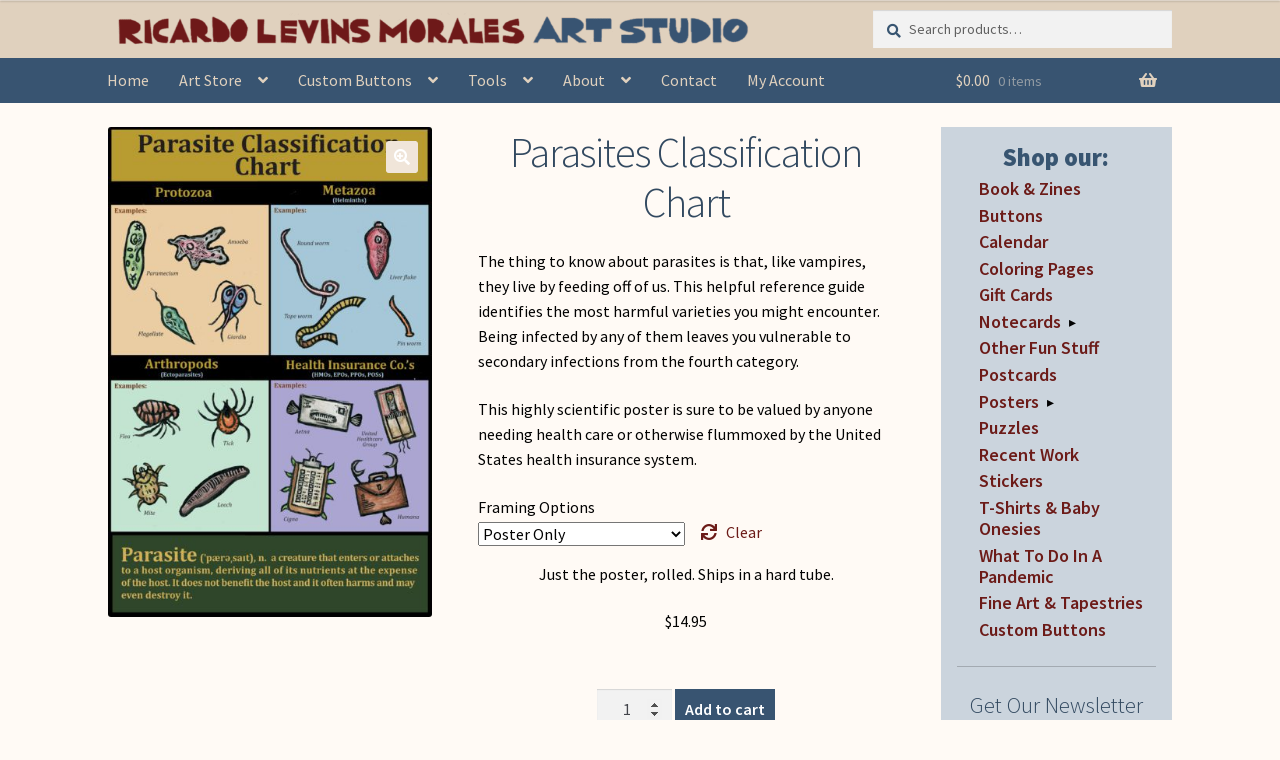

--- FILE ---
content_type: text/html; charset=UTF-8
request_url: https://www.rlmartstudio.com/product/parasites/
body_size: 33162
content:
<!DOCTYPE html><html lang="en-US"><head><meta charset="UTF-8"><meta name="viewport" content="width=device-width, initial-scale=1, maximum-scale=1.0, user-scalable=no"><link rel="profile" href="http://gmpg.org/xfn/11"><link rel="pingback" href="https://www.rlmartstudio.com/xmlrpc.php"> <script defer src="https://unpkg.com/masonry-layout@4/dist/masonry.pkgd.min.js"></script> <script defer src="[data-uri]"></script> <link media="all" href="https://www.rlmartstudio.com/wp-content/cache/autoptimize/css/autoptimize_ef9914fae6e52cdc1ed3005bcf48f9b7.css" rel="stylesheet"><title>Parasites Classification Chart &#8211; Ricardo Levins Morales Art Studio Store</title><meta name='robots' content='max-image-preview:large' /><link rel='dns-prefetch' href='//fonts.googleapis.com' /><link rel="alternate" type="application/rss+xml" title="Ricardo Levins Morales Art Studio Store &raquo; Feed" href="https://www.rlmartstudio.com/feed/" /><link rel="alternate" type="application/rss+xml" title="Ricardo Levins Morales Art Studio Store &raquo; Comments Feed" href="https://www.rlmartstudio.com/comments/feed/" /><link rel="alternate" title="oEmbed (JSON)" type="application/json+oembed" href="https://www.rlmartstudio.com/wp-json/oembed/1.0/embed?url=https%3A%2F%2Fwww.rlmartstudio.com%2Fproduct%2Fparasites%2F" /><link rel="alternate" title="oEmbed (XML)" type="text/xml+oembed" href="https://www.rlmartstudio.com/wp-json/oembed/1.0/embed?url=https%3A%2F%2Fwww.rlmartstudio.com%2Fproduct%2Fparasites%2F&#038;format=xml" /><link rel='stylesheet' id='storefront-fonts-css' href='https://fonts.googleapis.com/css?family=Source+Sans+Pro%3A400%2C300%2C300italic%2C400italic%2C600%2C700%2C900&#038;subset=latin%2Clatin-ext&#038;ver=4.6.2' media='all' /> <script src="https://www.rlmartstudio.com/wp-includes/js/dist/hooks.min.js?ver=dd5603f07f9220ed27f1" id="wp-hooks-js"></script> <script src="https://www.rlmartstudio.com/wp-includes/js/jquery/jquery.min.js?ver=3.7.1" id="jquery-core-js"></script> <script defer src="https://www.rlmartstudio.com/wp-includes/js/jquery/jquery-migrate.min.js?ver=3.4.1" id="jquery-migrate-js"></script> <script src="https://www.rlmartstudio.com/wp-content/plugins/woocommerce/assets/js/zoom/jquery.zoom.min.js?ver=1.7.21-wc.10.4.3" id="wc-zoom-js" defer data-wp-strategy="defer"></script> <script src="https://www.rlmartstudio.com/wp-content/plugins/woocommerce/assets/js/flexslider/jquery.flexslider.min.js?ver=2.7.2-wc.10.4.3" id="wc-flexslider-js" defer data-wp-strategy="defer"></script> <script src="https://www.rlmartstudio.com/wp-content/plugins/woocommerce/assets/js/photoswipe/photoswipe.min.js?ver=4.1.1-wc.10.4.3" id="wc-photoswipe-js" defer data-wp-strategy="defer"></script> <script src="https://www.rlmartstudio.com/wp-content/plugins/woocommerce/assets/js/photoswipe/photoswipe-ui-default.min.js?ver=4.1.1-wc.10.4.3" id="wc-photoswipe-ui-default-js" defer data-wp-strategy="defer"></script> <script defer id="wc-single-product-js-extra" src="[data-uri]"></script> <script src="https://www.rlmartstudio.com/wp-content/plugins/woocommerce/assets/js/frontend/single-product.min.js?ver=10.4.3" id="wc-single-product-js" defer data-wp-strategy="defer"></script> <script src="https://www.rlmartstudio.com/wp-content/plugins/woocommerce/assets/js/jquery-blockui/jquery.blockUI.min.js?ver=2.7.0-wc.10.4.3" id="wc-jquery-blockui-js" defer data-wp-strategy="defer"></script> <script src="https://www.rlmartstudio.com/wp-content/plugins/woocommerce/assets/js/js-cookie/js.cookie.min.js?ver=2.1.4-wc.10.4.3" id="wc-js-cookie-js" defer data-wp-strategy="defer"></script> <script defer id="woocommerce-js-extra" src="[data-uri]"></script> <script src="https://www.rlmartstudio.com/wp-content/plugins/woocommerce/assets/js/frontend/woocommerce.min.js?ver=10.4.3" id="woocommerce-js" defer data-wp-strategy="defer"></script> <script defer id="woo-conditional-shipping-js-js-extra" src="[data-uri]"></script> <script defer src="https://www.rlmartstudio.com/wp-content/cache/autoptimize/js/autoptimize_single_da88ca78abad7a69f3d1c28c07607860.js?ver=3.6.0.free" id="woo-conditional-shipping-js-js"></script> <script defer id="WCPAY_ASSETS-js-extra" src="[data-uri]"></script> <script defer id="wc-cart-fragments-js-extra" src="[data-uri]"></script> <script src="https://www.rlmartstudio.com/wp-content/plugins/woocommerce/assets/js/frontend/cart-fragments.min.js?ver=10.4.3" id="wc-cart-fragments-js" defer data-wp-strategy="defer"></script> <script defer id="wpm-js-extra" src="[data-uri]"></script> <script defer src="https://www.rlmartstudio.com/wp-content/plugins/woocommerce-google-adwords-conversion-tracking-tag/js/public/free/wpm-public.p1.min.js?ver=1.54.1" id="wpm-js"></script> <link rel="https://api.w.org/" href="https://www.rlmartstudio.com/wp-json/" /><link rel="alternate" title="JSON" type="application/json" href="https://www.rlmartstudio.com/wp-json/wp/v2/product/17007" /><link rel="EditURI" type="application/rsd+xml" title="RSD" href="https://www.rlmartstudio.com/xmlrpc.php?rsd" /><link rel="canonical" href="https://www.rlmartstudio.com/product/parasites/" /><link rel='shortlink' href='https://www.rlmartstudio.com/?p=17007' /> <script defer src="[data-uri]"></script> <script defer src="[data-uri]"></script> <noscript><style>.woocommerce-product-gallery{opacity:1 !important}</style></noscript>  <script defer src="[data-uri]"></script> <meta name="pm-dataLayer-meta" content="17007" class="wpmProductId"
 data-id="17007"> <script defer src="[data-uri]"></script> <meta name="pm-dataLayer-meta" content="17022" class="wpmProductId"
 data-id="17022"> <script defer src="[data-uri]"></script> <meta name="pm-dataLayer-meta" content="17023" class="wpmProductId"
 data-id="17023"> <script defer src="[data-uri]"></script> <meta name="pm-dataLayer-meta" content="17024" class="wpmProductId"
 data-id="17024"> <script defer src="[data-uri]"></script> <link rel="icon" href="https://www.rlmartstudio.com/wp-content/uploads/cropped-rlm-circle-180x180.jpg" sizes="32x32" /><link rel="icon" href="https://www.rlmartstudio.com/wp-content/uploads/cropped-rlm-circle-200x200.jpg" sizes="192x192" /><link rel="apple-touch-icon" href="https://www.rlmartstudio.com/wp-content/uploads/cropped-rlm-circle-180x180.jpg" /><meta name="msapplication-TileImage" content="https://www.rlmartstudio.com/wp-content/uploads/cropped-rlm-circle-300x300.jpg" /></head><body class="wp-singular product-template-default single single-product postid-17007 custom-background wp-custom-logo wp-embed-responsive wp-theme-storefront wp-child-theme-storefront-child theme-storefront woocommerce woocommerce-page woocommerce-no-js group-blog storefront-align-wide right-sidebar woocommerce-active"><div id="page" class="hfeed site"><header id="masthead" class="site-header" role="banner" style=""><div class="col-full"><div class="col-full"> <a class="skip-link screen-reader-text" href="#site-navigation">Skip to navigation</a> <a class="skip-link screen-reader-text" href="#content">Skip to content</a><div class="site-branding"> <a href="https://www.rlmartstudio.com/" class="custom-logo-link" rel="home"><img width="1000" height="67" src="https://www.rlmartstudio.com/wp-content/uploads/cropped-one-line-masthead-v2-1-1.png" class="custom-logo" alt="Ricardo Levins Morales Art Studio Store" decoding="async" fetchpriority="high" srcset="https://www.rlmartstudio.com/wp-content/uploads/cropped-one-line-masthead-v2-1-1.png 1000w, https://www.rlmartstudio.com/wp-content/uploads/cropped-one-line-masthead-v2-1-1-324x22.png 324w, https://www.rlmartstudio.com/wp-content/uploads/cropped-one-line-masthead-v2-1-1-416x28.png 416w, https://www.rlmartstudio.com/wp-content/uploads/cropped-one-line-masthead-v2-1-1-300x20.png 300w, https://www.rlmartstudio.com/wp-content/uploads/cropped-one-line-masthead-v2-1-1-600x40.png 600w" sizes="(max-width: 1000px) 100vw, 1000px" /></a></div> <a href='/wp-content/uploads/two-line-masthead.jpg' id='mobile-logo' class='show-mobile'><img data-src='/wp-content/uploads/two-line-masthead.jpg'  src='[data-uri]' class='lazyload' style='--smush-placeholder-width: 852px; --smush-placeholder-aspect-ratio: 852/164;'></a><div class="site-search"><div class="widget woocommerce widget_product_search"><form role="search" method="get" class="woocommerce-product-search" action="https://www.rlmartstudio.com/"> <label class="screen-reader-text" for="woocommerce-product-search-field-0">Search for:</label> <input type="search" id="woocommerce-product-search-field-0" class="search-field" placeholder="Search products&hellip;" value="" name="s" /> <button type="submit" value="Search" class="">Search</button> <input type="hidden" name="post_type" value="product" /></form></div></div></div><div class="storefront-primary-navigation"><div class="col-full"><nav id="site-navigation" class="main-navigation" role="navigation" aria-label="Primary Navigation"> <button id="site-navigation-menu-toggle" class="menu-toggle" aria-controls="site-navigation" aria-expanded="false"><span>Menu</span></button><div class="primary-navigation"><ul id="menu-header-menu" class="menu"><li id="menu-item-6409" class="menu-item menu-item-type-post_type menu-item-object-page menu-item-home menu-item-6409"><a href="https://www.rlmartstudio.com/">Home</a></li><li id="menu-item-254" class="menu-item menu-item-type-post_type menu-item-object-page menu-item-has-children menu-item-254"><a href="https://www.rlmartstudio.com/browse-art/">Art Store</a><ul class="sub-menu"><li id="menu-item-23166" class="menu-item menu-item-type-post_type menu-item-object-page menu-item-has-children menu-item-23166"><a href="https://www.rlmartstudio.com/posters-by-category/">Posters &#038; Cards</a><ul class="sub-menu"><li id="menu-item-5503" class="menu-item menu-item-type-post_type menu-item-object-page menu-item-5503"><a href="https://www.rlmartstudio.com/posters-by-category/">Posters</a></li><li id="menu-item-5502" class="menu-item menu-item-type-post_type menu-item-object-page menu-item-5502"><a href="https://www.rlmartstudio.com/notecards-by-category/">Notecards</a></li><li id="menu-item-35124" class="menu-item menu-item-type-taxonomy menu-item-object-product_cat menu-item-35124"><a href="https://www.rlmartstudio.com/product-category/nc/notecard-packs/">Notecard Packs</a></li><li id="menu-item-8316" class="menu-item menu-item-type-custom menu-item-object-custom menu-item-8316"><a href="http://www.rlmartstudio.com/product-category/pc/">Postcards</a></li></ul></li><li id="menu-item-11374" class="menu-item menu-item-type-custom menu-item-object-custom menu-item-11374"><a href="https://www.rlmartstudio.com/product-category/calendar/">Liberation Calendar</a></li><li id="menu-item-35123" class="menu-item menu-item-type-taxonomy menu-item-object-product_cat menu-item-35123"><a href="https://www.rlmartstudio.com/product-category/books-zines/">Book &amp; Zines</a></li><li id="menu-item-510" class="menu-item menu-item-type-taxonomy menu-item-object-product_cat menu-item-510"><a href="https://www.rlmartstudio.com/product-category/b/">Buttons</a></li><li id="menu-item-13520" class="menu-item menu-item-type-custom menu-item-object-custom menu-item-13520"><a href="https://www.rlmartstudio.com/product-category/tshirts/">Tees &#038; Onesies</a></li><li id="menu-item-35126" class="menu-item menu-item-type-taxonomy menu-item-object-product_cat menu-item-has-children menu-item-35126"><a href="https://www.rlmartstudio.com/product-category/other-fun-stuff/">Other Fun Stuff</a><ul class="sub-menu"><li id="menu-item-35128" class="menu-item menu-item-type-taxonomy menu-item-object-product_cat menu-item-35128"><a href="https://www.rlmartstudio.com/product-category/other-fun-stuff/">Framed Prints, Tapestries, Totes</a></li><li id="menu-item-23167" class="menu-item menu-item-type-taxonomy menu-item-object-product_cat menu-item-23167"><a href="https://www.rlmartstudio.com/product-category/puzzles/">Puzzles</a></li><li id="menu-item-35127" class="menu-item menu-item-type-taxonomy menu-item-object-product_cat menu-item-35127"><a href="https://www.rlmartstudio.com/product-category/stickers/">Stickers</a></li><li id="menu-item-35125" class="menu-item menu-item-type-taxonomy menu-item-object-product_cat menu-item-35125"><a href="https://www.rlmartstudio.com/product-category/coloring-pages/">Coloring Pages</a></li></ul></li><li id="menu-item-18778" class="menu-item menu-item-type-taxonomy menu-item-object-product_cat menu-item-has-children menu-item-18778"><a href="https://www.rlmartstudio.com/product-category/gift-cards/">Gift Cards</a><ul class="sub-menu"><li id="menu-item-19824" class="menu-item menu-item-type-post_type menu-item-object-page menu-item-19824"><a href="https://www.rlmartstudio.com/balance/">Check Card Balance</a></li><li id="menu-item-23169" class="menu-item menu-item-type-taxonomy menu-item-object-product_cat menu-item-23169"><a href="https://www.rlmartstudio.com/product-category/gift-cards/">Buy Gift Cards</a></li></ul></li><li id="menu-item-6302" class="menu-item menu-item-type-post_type menu-item-object-page menu-item-6302"><a href="https://www.rlmartstudio.com/fine-art-prints-tapestries/">Fine Art Prints &#038; Tapestries</a></li></ul></li><li id="menu-item-112" class="menu-item menu-item-type-post_type menu-item-object-page menu-item-has-children menu-item-112"><a href="https://www.rlmartstudio.com/custom-buttons-home/">Custom Buttons</a><ul class="sub-menu"><li id="menu-item-79" class="menu-item menu-item-type-post_type menu-item-object-page menu-item-79"><a href="https://www.rlmartstudio.com/custom-buttons-home/design-button/">Designing Your Own Buttons</a></li><li id="menu-item-113" class="menu-item menu-item-type-post_type menu-item-object-page menu-item-113"><a href="https://www.rlmartstudio.com/custom-buttons-home/prices/">Custom Button Prices</a></li><li id="menu-item-114" class="menu-item menu-item-type-post_type menu-item-object-page menu-item-114"><a href="https://www.rlmartstudio.com/custom-buttons-home/custom-button-faq/">Custom Buttons FAQ</a></li><li id="menu-item-13849" class="menu-item menu-item-type-post_type menu-item-object-page menu-item-13849"><a href="https://www.rlmartstudio.com/custom-buttons-home/rlm-arts-button-testimonials/">Button Testimonials</a></li></ul></li><li id="menu-item-21109" class="menu-item menu-item-type-post_type menu-item-object-page menu-item-has-children menu-item-21109"><a href="https://www.rlmartstudio.com/tools/">Tools</a><ul class="sub-menu"><li id="menu-item-21110" class="menu-item menu-item-type-post_type menu-item-object-product menu-item-21110"><a href="https://www.rlmartstudio.com/product/tending-the-soil-lessons-for-organizing-zine-free-pdfs/">Tending The Soil</a></li><li id="menu-item-15016" class="menu-item menu-item-type-post_type menu-item-object-page menu-item-15016"><a href="https://www.rlmartstudio.com/tools/exhibit/">50 Years Exhibit</a></li><li id="menu-item-15453" class="menu-item menu-item-type-post_type menu-item-object-page menu-item-15453"><a href="https://www.rlmartstudio.com/about/workshops-speaking-engagements/">RLM&#8217;s Workshops</a></li><li id="menu-item-8660" class="menu-item menu-item-type-custom menu-item-object-custom menu-item-8660"><a target="_blank" href="https://rlmartstudio.wordpress.com/">Blog &#038; Writings</a></li><li id="menu-item-9527" class="menu-item menu-item-type-taxonomy menu-item-object-category menu-item-9527"><a href="https://www.rlmartstudio.com/category/videos/">Videos</a></li></ul></li><li id="menu-item-97" class="menu-item menu-item-type-post_type menu-item-object-page menu-item-has-children menu-item-97"><a href="https://www.rlmartstudio.com/about/">About</a><ul class="sub-menu"><li id="menu-item-101" class="menu-item menu-item-type-post_type menu-item-object-page menu-item-101"><a href="https://www.rlmartstudio.com/about/about-the-artist/">About the Artist &#038; Staff</a></li><li id="menu-item-384" class="menu-item menu-item-type-post_type menu-item-object-page menu-item-384"><a href="https://www.rlmartstudio.com/about/web-store-faq/">Art Store FAQ</a></li><li id="menu-item-6435" class="menu-item menu-item-type-post_type menu-item-object-page menu-item-6435"><a href="https://www.rlmartstudio.com/browse-art/bulk-discounts-price-breaks/">Bulk Discounts</a></li><li id="menu-item-99" class="menu-item menu-item-type-post_type menu-item-object-page menu-item-99"><a href="https://www.rlmartstudio.com/about/awards/">Awards &#038; Testimonials</a></li><li id="menu-item-122" class="menu-item menu-item-type-post_type menu-item-object-page menu-item-122"><a href="https://www.rlmartstudio.com/reprints/">Reprints</a></li><li id="menu-item-37863" class="menu-item menu-item-type-post_type menu-item-object-page menu-item-37863"><a href="https://www.rlmartstudio.com/for-retailers-wholesale/">For Retailers/Wholesale</a></li></ul></li><li id="menu-item-78" class="menu-item menu-item-type-post_type menu-item-object-page menu-item-78"><a href="https://www.rlmartstudio.com/contact-us/">Contact</a></li><li id="menu-item-19825" class="menu-item menu-item-type-post_type menu-item-object-page menu-item-19825"><a href="https://www.rlmartstudio.com/my-account/">My Account</a></li></ul></div><div class="handheld-navigation"><ul id="menu-mobile-menu" class="menu"><li id="menu-item-5939" class="menu-item menu-item-type-custom menu-item-object-custom menu-item-home menu-item-5939"><a href="https://www.rlmartstudio.com">Home</a></li><li id="menu-item-4210" class="menu-item menu-item-type-post_type menu-item-object-page menu-item-has-children menu-item-4210"><a href="https://www.rlmartstudio.com/browse-art/">Art Store</a><ul class="sub-menu"><li id="menu-item-5506" class="menu-item menu-item-type-post_type menu-item-object-page menu-item-has-children menu-item-5506"><a href="https://www.rlmartstudio.com/posters-by-category/">Posters &#038; Cards</a><ul class="sub-menu"><li id="menu-item-35129" class="menu-item menu-item-type-taxonomy menu-item-object-product_cat current-product-ancestor current-menu-parent current-product-parent menu-item-35129"><a href="https://www.rlmartstudio.com/product-category/p/">Posters by Category</a></li><li id="menu-item-5505" class="menu-item menu-item-type-post_type menu-item-object-page menu-item-5505"><a href="https://www.rlmartstudio.com/notecards-by-category/">Notecards by Category</a></li><li id="menu-item-35131" class="menu-item menu-item-type-taxonomy menu-item-object-product_cat menu-item-35131"><a href="https://www.rlmartstudio.com/product-category/pc/">Postcards</a></li><li id="menu-item-35130" class="menu-item menu-item-type-taxonomy menu-item-object-product_cat menu-item-35130"><a href="https://www.rlmartstudio.com/product-category/nc/notecard-packs/">Notecard Packs</a></li><li id="menu-item-35132" class="menu-item menu-item-type-taxonomy menu-item-object-product_cat menu-item-35132"><a href="https://www.rlmartstudio.com/product-category/other-fun-stuff/">Framed &#038; Tapestries</a></li></ul></li><li id="menu-item-14503" class="menu-item menu-item-type-custom menu-item-object-custom menu-item-14503"><a href="https://www.rlmartstudio.com/product-category/calendar/">Liberation Calendar</a></li><li id="menu-item-35135" class="menu-item menu-item-type-taxonomy menu-item-object-product_cat menu-item-35135"><a href="https://www.rlmartstudio.com/product-category/books-zines/">Book &amp; Zines</a></li><li id="menu-item-13706" class="menu-item menu-item-type-taxonomy menu-item-object-product_cat menu-item-13706"><a href="https://www.rlmartstudio.com/product-category/tshirts/">Tees &#038; Onesies</a></li><li id="menu-item-4221" class="menu-item menu-item-type-taxonomy menu-item-object-product_cat menu-item-4221"><a href="https://www.rlmartstudio.com/product-category/b/">Buttons</a></li><li id="menu-item-35136" class="menu-item menu-item-type-post_type menu-item-object-page menu-item-has-children menu-item-35136"><a href="https://www.rlmartstudio.com/browse-art/">More Product Types</a><ul class="sub-menu"><li id="menu-item-35134" class="menu-item menu-item-type-taxonomy menu-item-object-product_cat menu-item-35134"><a href="https://www.rlmartstudio.com/product-category/coloring-pages/">Coloring Pages</a></li><li id="menu-item-23171" class="menu-item menu-item-type-taxonomy menu-item-object-product_cat menu-item-23171"><a href="https://www.rlmartstudio.com/product-category/puzzles/">Puzzles</a></li><li id="menu-item-35133" class="menu-item menu-item-type-taxonomy menu-item-object-product_cat menu-item-35133"><a href="https://www.rlmartstudio.com/product-category/stickers/">Stickers</a></li></ul></li><li id="menu-item-18777" class="menu-item menu-item-type-taxonomy menu-item-object-product_cat menu-item-has-children menu-item-18777"><a href="https://www.rlmartstudio.com/product-category/gift-cards/">Gift Cards</a><ul class="sub-menu"><li id="menu-item-23170" class="menu-item menu-item-type-taxonomy menu-item-object-product_cat menu-item-23170"><a href="https://www.rlmartstudio.com/product-category/gift-cards/">Get a Gift Card</a></li><li id="menu-item-19826" class="menu-item menu-item-type-post_type menu-item-object-page menu-item-19826"><a href="https://www.rlmartstudio.com/balance/">Check Gift Card Balance</a></li></ul></li></ul></li><li id="menu-item-4217" class="menu-item menu-item-type-post_type menu-item-object-page menu-item-4217"><a href="https://www.rlmartstudio.com/custom-buttons-home/">Custom Buttons</a></li><li id="menu-item-21111" class="menu-item menu-item-type-post_type menu-item-object-page menu-item-21111"><a href="https://www.rlmartstudio.com/tools/">Organizing Tools</a></li><li id="menu-item-4212" class="menu-item menu-item-type-post_type menu-item-object-page menu-item-4212"><a href="https://www.rlmartstudio.com/about/">About the Shop</a></li><li id="menu-item-35137" class="menu-item menu-item-type-post_type menu-item-object-page menu-item-35137"><a href="https://www.rlmartstudio.com/about/web-store-faq/">Web Store FAQ</a></li><li id="menu-item-4216" class="menu-item menu-item-type-post_type menu-item-object-page menu-item-4216"><a href="https://www.rlmartstudio.com/contact-us/">Contact RLM Arts</a></li><li id="menu-item-19823" class="menu-item menu-item-type-post_type menu-item-object-page menu-item-19823"><a href="https://www.rlmartstudio.com/my-account/">My Account</a></li></ul></div></nav><ul id="site-header-cart" class="site-header-cart menu"><li class=""> <a class="cart-contents" href="https://www.rlmartstudio.com/cart/" title="View your shopping cart"> <span class="woocommerce-Price-amount amount"><bdi><span class="woocommerce-Price-currencySymbol">&#036;</span>0.00</bdi></span> <span class="count">0 items</span> </a></li><li><div class="widget woocommerce widget_shopping_cart"><div class="widget_shopping_cart_content"></div></div></li></ul></div></div></div></header><div class="storefront-breadcrumb"><div class="col-full"><nav class="woocommerce-breadcrumb" aria-label="breadcrumbs"><a href="https://www.rlmartstudio.com">Home</a><span class="breadcrumb-separator"> / </span><a href="https://www.rlmartstudio.com/product-category/p/">Posters</a><span class="breadcrumb-separator"> / </span><a href="https://www.rlmartstudio.com/product-category/p/capitalism/">Work, Business &amp; (Anti-)Capitalism</a><span class="breadcrumb-separator"> / </span>Parasites Classification Chart</nav></div></div><div id="content" class="site-content" tabindex="-1"><div class="col-full"><div class="woocommerce"></div><div id="primary" class="content-area"><main id="main" class="site-main" role="main"><div class="woocommerce-notices-wrapper"></div><div id="product-17007" class="product type-product post-17007 status-publish first instock product_cat-health product_cat-home-planet product_cat-humor product_cat-p product_cat-capitalism product_tag-capitalism product_tag-health product_tag-health-care product_tag-health-insurance product_tag-healthcare product_tag-hmo product_tag-insurance product_tag-leeches product_tag-medicine product_tag-parasite product_tag-ticks product_tag-united-states has-post-thumbnail taxable shipping-taxable purchasable product-type-variable has-default-attributes"><div class="woocommerce-product-gallery woocommerce-product-gallery--with-images woocommerce-product-gallery--columns-4 images" data-columns="4" style="opacity: 0; transition: opacity .25s ease-in-out;"><div class="woocommerce-product-gallery__wrapper"><div data-thumb="https://www.rlmartstudio.com/wp-content/uploads/p1016-Parasites-web-RGB-100x100.jpg" data-thumb-alt="This image shows a parasite classification chart, including &quot;Health Insurance Companies&quot; Original artwork by Ricardo Levins Morales" data-thumb-srcset="https://www.rlmartstudio.com/wp-content/uploads/p1016-Parasites-web-RGB-100x100.jpg 100w, https://www.rlmartstudio.com/wp-content/uploads/p1016-Parasites-web-RGB-200x200.jpg 200w"  data-thumb-sizes="(max-width: 100px) 100vw, 100px" class="woocommerce-product-gallery__image"><a href="https://www.rlmartstudio.com/wp-content/uploads/p1016-Parasites-web-RGB-scaled.jpg"><img loading="lazy" width="416" height="630" src="https://www.rlmartstudio.com/wp-content/uploads/p1016-Parasites-web-RGB-416x630.jpg" class="wp-post-image" alt="This image shows a parasite classification chart, including &quot;Health Insurance Companies&quot; Original artwork by Ricardo Levins Morales" data-caption="" data-src="https://www.rlmartstudio.com/wp-content/uploads/p1016-Parasites-web-RGB-scaled.jpg" data-large_image="https://www.rlmartstudio.com/wp-content/uploads/p1016-Parasites-web-RGB-scaled.jpg" data-large_image_width="661" data-large_image_height="1000" decoding="async" srcset="https://www.rlmartstudio.com/wp-content/uploads/p1016-Parasites-web-RGB-416x630.jpg 416w, https://www.rlmartstudio.com/wp-content/uploads/p1016-Parasites-web-RGB-198x300.jpg 198w, https://www.rlmartstudio.com/wp-content/uploads/p1016-Parasites-web-RGB-529x800.jpg 529w, https://www.rlmartstudio.com/wp-content/uploads/p1016-Parasites-web-RGB-1015x1536.jpg 1015w, https://www.rlmartstudio.com/wp-content/uploads/p1016-Parasites-web-RGB-1353x2048.jpg 1353w, https://www.rlmartstudio.com/wp-content/uploads/p1016-Parasites-web-RGB-324x490.jpg 324w, https://www.rlmartstudio.com/wp-content/uploads/p1016-Parasites-web-RGB-scaled.jpg 661w" sizes="(max-width: 416px) 100vw, 416px" /></a></div></div></div><div class="summary entry-summary"><h1 class="product_title entry-title">Parasites Classification Chart</h1><div itemprop="description"><p>The thing to know about parasites is that, like vampires, they live by feeding off of us. This helpful reference guide identifies the most harmful varieties you might encounter. Being infected by any of them leaves you vulnerable to secondary infections from the fourth category.</p><p>This highly scientific poster is sure to be valued by anyone needing health care or otherwise flummoxed by the United States health insurance system.</p></div><form class="variations_form cart" action="https://www.rlmartstudio.com/product/parasites/" method="post" enctype='multipart/form-data' data-product_id="17007" data-product_variations="[{&quot;attributes&quot;:{&quot;attribute_pa_frame-options&quot;:&quot;ready-to-hang-11x17&quot;},&quot;availability_html&quot;:&quot;&quot;,&quot;backorders_allowed&quot;:false,&quot;dimensions&quot;:{&quot;length&quot;:&quot;12&quot;,&quot;width&quot;:&quot;18&quot;,&quot;height&quot;:&quot;0.5&quot;},&quot;dimensions_html&quot;:&quot;12 &amp;times; 18 &amp;times; 0.5 in&quot;,&quot;display_price&quot;:24.95,&quot;display_regular_price&quot;:24.95,&quot;image&quot;:{&quot;title&quot;:&quot;p1016 Parasites to print&quot;,&quot;caption&quot;:&quot;&quot;,&quot;url&quot;:&quot;https:\/\/www.rlmartstudio.com\/wp-content\/uploads\/p1016-Parasites-web-RGB-scaled.jpg&quot;,&quot;alt&quot;:&quot;This image shows a parasite classification chart, including \&quot;Health Insurance Companies\&quot; Original artwork by Ricardo Levins Morales&quot;,&quot;src&quot;:&quot;https:\/\/www.rlmartstudio.com\/wp-content\/uploads\/p1016-Parasites-web-RGB-416x630.jpg&quot;,&quot;srcset&quot;:&quot;https:\/\/www.rlmartstudio.com\/wp-content\/uploads\/p1016-Parasites-web-RGB-416x630.jpg 416w, https:\/\/www.rlmartstudio.com\/wp-content\/uploads\/p1016-Parasites-web-RGB-198x300.jpg 198w, https:\/\/www.rlmartstudio.com\/wp-content\/uploads\/p1016-Parasites-web-RGB-529x800.jpg 529w, https:\/\/www.rlmartstudio.com\/wp-content\/uploads\/p1016-Parasites-web-RGB-1015x1536.jpg 1015w, https:\/\/www.rlmartstudio.com\/wp-content\/uploads\/p1016-Parasites-web-RGB-1353x2048.jpg 1353w, https:\/\/www.rlmartstudio.com\/wp-content\/uploads\/p1016-Parasites-web-RGB-324x490.jpg 324w, https:\/\/www.rlmartstudio.com\/wp-content\/uploads\/p1016-Parasites-web-RGB-scaled.jpg 661w&quot;,&quot;sizes&quot;:&quot;(max-width: 416px) 100vw, 416px&quot;,&quot;full_src&quot;:&quot;https:\/\/www.rlmartstudio.com\/wp-content\/uploads\/p1016-Parasites-web-RGB-scaled.jpg&quot;,&quot;full_src_w&quot;:661,&quot;full_src_h&quot;:1000,&quot;gallery_thumbnail_src&quot;:&quot;https:\/\/www.rlmartstudio.com\/wp-content\/uploads\/p1016-Parasites-web-RGB-100x100.jpg&quot;,&quot;gallery_thumbnail_src_w&quot;:100,&quot;gallery_thumbnail_src_h&quot;:100,&quot;thumb_src&quot;:&quot;https:\/\/www.rlmartstudio.com\/wp-content\/uploads\/p1016-Parasites-web-RGB-324x490.jpg&quot;,&quot;thumb_src_w&quot;:324,&quot;thumb_src_h&quot;:490,&quot;src_w&quot;:416,&quot;src_h&quot;:630},&quot;image_id&quot;:17008,&quot;is_downloadable&quot;:false,&quot;is_in_stock&quot;:true,&quot;is_purchasable&quot;:true,&quot;is_sold_individually&quot;:&quot;no&quot;,&quot;is_virtual&quot;:false,&quot;max_qty&quot;:&quot;&quot;,&quot;min_qty&quot;:1,&quot;price_html&quot;:&quot;&lt;span class=\&quot;price\&quot;&gt;&lt;span class=\&quot;woocommerce-Price-amount amount\&quot;&gt;&lt;bdi&gt;&lt;span class=\&quot;woocommerce-Price-currencySymbol\&quot;&gt;&amp;#36;&lt;\/span&gt;24.95&lt;\/bdi&gt;&lt;\/span&gt;&lt;\/span&gt;&quot;,&quot;sku&quot;:&quot;p1016-SW&quot;,&quot;variation_description&quot;:&quot;&lt;p&gt;The poster and a 3\/16&amp;#8243; foam core backing is protected in a crystal clear pouch. The back is sealed and has attached tab\/s for easy hanging.&lt;\/p&gt;\n&quot;,&quot;variation_id&quot;:17022,&quot;variation_is_active&quot;:true,&quot;variation_is_visible&quot;:true,&quot;weight&quot;:&quot;14&quot;,&quot;weight_html&quot;:&quot;14 oz&quot;},{&quot;attributes&quot;:{&quot;attribute_pa_frame-options&quot;:&quot;poster-only&quot;},&quot;availability_html&quot;:&quot;&quot;,&quot;backorders_allowed&quot;:false,&quot;dimensions&quot;:{&quot;length&quot;:&quot;11&quot;,&quot;width&quot;:&quot;17&quot;,&quot;height&quot;:&quot;0.05&quot;},&quot;dimensions_html&quot;:&quot;11 &amp;times; 17 &amp;times; 0.05 in&quot;,&quot;display_price&quot;:14.95,&quot;display_regular_price&quot;:14.95,&quot;image&quot;:{&quot;title&quot;:&quot;p1016 Parasites to print&quot;,&quot;caption&quot;:&quot;&quot;,&quot;url&quot;:&quot;https:\/\/www.rlmartstudio.com\/wp-content\/uploads\/p1016-Parasites-web-RGB-scaled.jpg&quot;,&quot;alt&quot;:&quot;This image shows a parasite classification chart, including \&quot;Health Insurance Companies\&quot; Original artwork by Ricardo Levins Morales&quot;,&quot;src&quot;:&quot;https:\/\/www.rlmartstudio.com\/wp-content\/uploads\/p1016-Parasites-web-RGB-416x630.jpg&quot;,&quot;srcset&quot;:&quot;https:\/\/www.rlmartstudio.com\/wp-content\/uploads\/p1016-Parasites-web-RGB-416x630.jpg 416w, https:\/\/www.rlmartstudio.com\/wp-content\/uploads\/p1016-Parasites-web-RGB-198x300.jpg 198w, https:\/\/www.rlmartstudio.com\/wp-content\/uploads\/p1016-Parasites-web-RGB-529x800.jpg 529w, https:\/\/www.rlmartstudio.com\/wp-content\/uploads\/p1016-Parasites-web-RGB-1015x1536.jpg 1015w, https:\/\/www.rlmartstudio.com\/wp-content\/uploads\/p1016-Parasites-web-RGB-1353x2048.jpg 1353w, https:\/\/www.rlmartstudio.com\/wp-content\/uploads\/p1016-Parasites-web-RGB-324x490.jpg 324w, https:\/\/www.rlmartstudio.com\/wp-content\/uploads\/p1016-Parasites-web-RGB-scaled.jpg 661w&quot;,&quot;sizes&quot;:&quot;(max-width: 416px) 100vw, 416px&quot;,&quot;full_src&quot;:&quot;https:\/\/www.rlmartstudio.com\/wp-content\/uploads\/p1016-Parasites-web-RGB-scaled.jpg&quot;,&quot;full_src_w&quot;:661,&quot;full_src_h&quot;:1000,&quot;gallery_thumbnail_src&quot;:&quot;https:\/\/www.rlmartstudio.com\/wp-content\/uploads\/p1016-Parasites-web-RGB-100x100.jpg&quot;,&quot;gallery_thumbnail_src_w&quot;:100,&quot;gallery_thumbnail_src_h&quot;:100,&quot;thumb_src&quot;:&quot;https:\/\/www.rlmartstudio.com\/wp-content\/uploads\/p1016-Parasites-web-RGB-324x490.jpg&quot;,&quot;thumb_src_w&quot;:324,&quot;thumb_src_h&quot;:490,&quot;src_w&quot;:416,&quot;src_h&quot;:630},&quot;image_id&quot;:17008,&quot;is_downloadable&quot;:false,&quot;is_in_stock&quot;:true,&quot;is_purchasable&quot;:true,&quot;is_sold_individually&quot;:&quot;no&quot;,&quot;is_virtual&quot;:false,&quot;max_qty&quot;:&quot;&quot;,&quot;min_qty&quot;:1,&quot;price_html&quot;:&quot;&lt;span class=\&quot;price\&quot;&gt;&lt;span class=\&quot;woocommerce-Price-amount amount\&quot;&gt;&lt;bdi&gt;&lt;span class=\&quot;woocommerce-Price-currencySymbol\&quot;&gt;&amp;#36;&lt;\/span&gt;14.95&lt;\/bdi&gt;&lt;\/span&gt;&lt;\/span&gt;&quot;,&quot;sku&quot;:&quot;p1016&quot;,&quot;variation_description&quot;:&quot;&lt;p&gt;Just the poster, rolled. Ships in a hard tube.&lt;\/p&gt;\n&quot;,&quot;variation_id&quot;:17023,&quot;variation_is_active&quot;:true,&quot;variation_is_visible&quot;:true,&quot;weight&quot;:&quot;.5&quot;,&quot;weight_html&quot;:&quot;.5 oz&quot;},{&quot;attributes&quot;:{&quot;attribute_pa_frame-options&quot;:&quot;simple-black-frame-12x18-add-50&quot;},&quot;availability_html&quot;:&quot;&quot;,&quot;backorders_allowed&quot;:false,&quot;dimensions&quot;:{&quot;length&quot;:&quot;12&quot;,&quot;width&quot;:&quot;18&quot;,&quot;height&quot;:&quot;2&quot;},&quot;dimensions_html&quot;:&quot;12 &amp;times; 18 &amp;times; 2 in&quot;,&quot;display_price&quot;:81.95,&quot;display_regular_price&quot;:81.95,&quot;image&quot;:{&quot;title&quot;:&quot;p1016 Parasites to print&quot;,&quot;caption&quot;:&quot;&quot;,&quot;url&quot;:&quot;https:\/\/www.rlmartstudio.com\/wp-content\/uploads\/p1016-Parasites-web-RGB-scaled.jpg&quot;,&quot;alt&quot;:&quot;This image shows a parasite classification chart, including \&quot;Health Insurance Companies\&quot; Original artwork by Ricardo Levins Morales&quot;,&quot;src&quot;:&quot;https:\/\/www.rlmartstudio.com\/wp-content\/uploads\/p1016-Parasites-web-RGB-416x630.jpg&quot;,&quot;srcset&quot;:&quot;https:\/\/www.rlmartstudio.com\/wp-content\/uploads\/p1016-Parasites-web-RGB-416x630.jpg 416w, https:\/\/www.rlmartstudio.com\/wp-content\/uploads\/p1016-Parasites-web-RGB-198x300.jpg 198w, https:\/\/www.rlmartstudio.com\/wp-content\/uploads\/p1016-Parasites-web-RGB-529x800.jpg 529w, https:\/\/www.rlmartstudio.com\/wp-content\/uploads\/p1016-Parasites-web-RGB-1015x1536.jpg 1015w, https:\/\/www.rlmartstudio.com\/wp-content\/uploads\/p1016-Parasites-web-RGB-1353x2048.jpg 1353w, https:\/\/www.rlmartstudio.com\/wp-content\/uploads\/p1016-Parasites-web-RGB-324x490.jpg 324w, https:\/\/www.rlmartstudio.com\/wp-content\/uploads\/p1016-Parasites-web-RGB-scaled.jpg 661w&quot;,&quot;sizes&quot;:&quot;(max-width: 416px) 100vw, 416px&quot;,&quot;full_src&quot;:&quot;https:\/\/www.rlmartstudio.com\/wp-content\/uploads\/p1016-Parasites-web-RGB-scaled.jpg&quot;,&quot;full_src_w&quot;:661,&quot;full_src_h&quot;:1000,&quot;gallery_thumbnail_src&quot;:&quot;https:\/\/www.rlmartstudio.com\/wp-content\/uploads\/p1016-Parasites-web-RGB-100x100.jpg&quot;,&quot;gallery_thumbnail_src_w&quot;:100,&quot;gallery_thumbnail_src_h&quot;:100,&quot;thumb_src&quot;:&quot;https:\/\/www.rlmartstudio.com\/wp-content\/uploads\/p1016-Parasites-web-RGB-324x490.jpg&quot;,&quot;thumb_src_w&quot;:324,&quot;thumb_src_h&quot;:490,&quot;src_w&quot;:416,&quot;src_h&quot;:630},&quot;image_id&quot;:17008,&quot;is_downloadable&quot;:false,&quot;is_in_stock&quot;:true,&quot;is_purchasable&quot;:true,&quot;is_sold_individually&quot;:&quot;no&quot;,&quot;is_virtual&quot;:false,&quot;max_qty&quot;:&quot;&quot;,&quot;min_qty&quot;:1,&quot;price_html&quot;:&quot;&lt;span class=\&quot;price\&quot;&gt;&lt;span class=\&quot;woocommerce-Price-amount amount\&quot;&gt;&lt;bdi&gt;&lt;span class=\&quot;woocommerce-Price-currencySymbol\&quot;&gt;&amp;#36;&lt;\/span&gt;81.95&lt;\/bdi&gt;&lt;\/span&gt;&lt;\/span&gt;&quot;,&quot;sku&quot;:&quot;p1016-BF&quot;,&quot;variation_description&quot;:&quot;&lt;p&gt; Framed in a simple, elegant, made-to-last matte black metal frame, protected by glass and ready to hang.&lt;\/p&gt;\n&quot;,&quot;variation_id&quot;:17024,&quot;variation_is_active&quot;:true,&quot;variation_is_visible&quot;:true,&quot;weight&quot;:&quot;48&quot;,&quot;weight_html&quot;:&quot;48 oz&quot;}]"><table class="variations" cellspacing="0" role="presentation"><tbody><tr><th class="label"><label for="pa_frame-options">Framing Options</label></th><td class="value"> <select id="pa_frame-options" class="" name="attribute_pa_frame-options" data-attribute_name="attribute_pa_frame-options" data-show_option_none="yes"><option value="">Choose an option</option><option value="ready-to-hang-11x17" >Ready to Hang 11x17&quot;</option><option value="poster-only"  selected='selected'>Poster Only</option><option value="simple-black-frame-12x18-add-50" >Simple Black Frame 12x18&quot;</option></select><a class="reset_variations" href="#" aria-label="Clear options">Clear</a></td></tr></tbody></table><div class="reset_variations_alert screen-reader-text" role="alert" aria-live="polite" aria-relevant="all"></div><div class="single_variation_wrap"><div class="woocommerce-variation single_variation" role="alert" aria-relevant="additions"></div><div class="woocommerce-variation-add-to-cart variations_button"><table id="alg-product-input-fields-table" class="alg-product-input-fields-table"></table><div class="quantity"> <label class="screen-reader-text" for="quantity_697c233949263">Parasites Classification Chart quantity</label> <input
 type="number"
 id="quantity_697c233949263"
 class="input-text qty text"
 name="quantity"
 value="1"
 aria-label="Product quantity"
 min="1"
 step="1"
 placeholder=""
 inputmode="numeric"
 autocomplete="off"
 /></div> <button type="submit" class="single_add_to_cart_button button alt">Add to cart</button><h2 style='margin-top:20px' class='simple-only'>Pricing</h2><div id='petersPricing' class='simple-only'></div> <input type="hidden" name="add-to-cart" value="17007" /> <input type="hidden" name="product_id" value="17007" /> <input type="hidden" name="variation_id" class="variation_id" value="0" /></div></div></form><div class="woo-social-buttons"><div style="clear:both"></div></div><div id="ppcp-recaptcha-v2-container" style="margin:20px 0;"></div></div><div id='social-container'><div class="woo-social-buttons"><div style="clear:both"></div></div></div><div class="woocommerce-tabs wc-tabs-wrapper"><ul class="tabs wc-tabs" role="tablist"><li role="presentation" class="additional_information_tab" id="tab-title-additional_information"> <a href="#tab-additional_information" role="tab" aria-controls="tab-additional_information"> Product Details </a></li></ul><div class="woocommerce-Tabs-panel woocommerce-Tabs-panel--additional_information panel entry-content wc-tab" id="tab-additional_information" role="tabpanel" aria-labelledby="tab-title-additional_information"><h2>Product Details</h2><table class="woocommerce-product-attributes shop_attributes"><tr class="woocommerce-product-attributes-item woocommerce-product-attributes-item--attribute_pa_poster-dimensions"><th class="woocommerce-product-attributes-item__label">Poster Dimensions</th><td class="woocommerce-product-attributes-item__value"><p>11&#215;17&quot;</p></td></tr><tr class="woocommerce-product-attributes-item woocommerce-product-attributes-item--attribute_pa_year-created"><th class="woocommerce-product-attributes-item__label">Year Created</th><td class="woocommerce-product-attributes-item__value"><p>2020</p></td></tr><tr><th>SKU</th><td> p1016</td></tr><tr><th>Categories</th><td> <span class="posted_in"> <a href="https://www.rlmartstudio.com/product-category/p/health/" rel="tag">Health</a>, <a href="https://www.rlmartstudio.com/product-category/p/home-planet/" rel="tag">Home Planet</a>, <a href="https://www.rlmartstudio.com/product-category/p/humor/" rel="tag">Humor</a>, <a href="https://www.rlmartstudio.com/product-category/p/" rel="tag">Posters</a>, <a href="https://www.rlmartstudio.com/product-category/p/capitalism/" rel="tag">Work, Business &amp; (Anti-)Capitalism</a></span></td></tr><tr><th>Tags</th><td><span class="tagged_as"> <a href="https://www.rlmartstudio.com/product-tag/capitalism/" rel="tag">capitalism</a>, <a href="https://www.rlmartstudio.com/product-tag/health/" rel="tag">health</a>, <a href="https://www.rlmartstudio.com/product-tag/health-care/" rel="tag">health care</a>, <a href="https://www.rlmartstudio.com/product-tag/health-insurance/" rel="tag">health insurance</a>, <a href="https://www.rlmartstudio.com/product-tag/healthcare/" rel="tag">healthcare</a>, <a href="https://www.rlmartstudio.com/product-tag/hmo/" rel="tag">HMO</a>, <a href="https://www.rlmartstudio.com/product-tag/insurance/" rel="tag">insurance</a>, <a href="https://www.rlmartstudio.com/product-tag/leeches/" rel="tag">leeches</a>, <a href="https://www.rlmartstudio.com/product-tag/medicine/" rel="tag">medicine</a>, <a href="https://www.rlmartstudio.com/product-tag/parasite/" rel="tag">parasite</a>, <a href="https://www.rlmartstudio.com/product-tag/ticks/" rel="tag">ticks</a>, <a href="https://www.rlmartstudio.com/product-tag/united-states/" rel="tag">united states</a></span></td></tr></table></div></div><section class="up-sells upsells products"><h2>You may also like&hellip;</h2><ul class="products columns-3"><li class="product type-product post-2627 status-publish first instock has-post-thumbnail taxable shipping-taxable purchasable product-type-variation"><div class="center"><a href="https://www.rlmartstudio.com/product/healthy-workplaces/?attribute_pa_frame-options=poster-only" class="woocommerce-LoopProduct-link woocommerce-loop-product__link"><img width="324" height="499" data-src="https://www.rlmartstudio.com/wp-content/uploads/Healthy-Workplaces-P669-324x499.jpg" class="attachment-woocommerce_thumbnail size-woocommerce_thumbnail lazyload" alt="Healthy Workplaces - Poster Only" decoding="async" data-srcset="https://www.rlmartstudio.com/wp-content/uploads/Healthy-Workplaces-P669-324x499.jpg 324w, https://www.rlmartstudio.com/wp-content/uploads/Healthy-Workplaces-P669-416x641.jpg 416w, https://www.rlmartstudio.com/wp-content/uploads/Healthy-Workplaces-P669-195x300.jpg 195w, https://www.rlmartstudio.com/wp-content/uploads/Healthy-Workplaces-P669-519x800.jpg 519w, https://www.rlmartstudio.com/wp-content/uploads/Healthy-Workplaces-P669.jpg 600w" data-sizes="(max-width: 324px) 100vw, 324px" src="[data-uri]" style="--smush-placeholder-width: 324px; --smush-placeholder-aspect-ratio: 324/499;" /> </a></div><div class=alignSelfEnd> <a href="https://www.rlmartstudio.com/product/healthy-workplaces/?attribute_pa_frame-options=poster-only" class="woocommerce-LoopProduct-link"><h2 class="woocommerce-loop-product__title">Healthy Workplaces &#8211; Poster Only</h2> <span class="price"><span class="woocommerce-Price-amount amount"><bdi><span class="woocommerce-Price-currencySymbol">&#36;</span>14.95</bdi></span></span> </a><a href='https://www.rlmartstudio.com/product/healthy-workplaces/?attribute_pa_frame-options=poster-only'><button class='details'>Details</button></a> <span id="woocommerce_loop_add_to_cart_link_describedby_2627" class="screen-reader-text"> </span> <input type="hidden" class="wpmProductId" data-id="2627"> <script defer src="[data-uri]"></script> </div></li><li class="product type-product post-2277 status-publish instock product_cat-home-planet product_cat-humor product_cat-p product_cat-capitalism product_tag-animals product_tag-anticapitalist product_tag-capitalism product_tag-cat product_tag-cute product_tag-environmental-justice product_tag-environmentalism product_tag-forest product_tag-green product_tag-kitty product_tag-planet product_tag-plants product_tag-rainforest product_tag-revolution product_tag-trees has-post-thumbnail taxable shipping-taxable purchasable product-type-variable has-default-attributes"><div class="center"><a href="https://www.rlmartstudio.com/product/please-overthrow/" class="woocommerce-LoopProduct-link woocommerce-loop-product__link"><img width="324" height="509" data-src="https://www.rlmartstudio.com/wp-content/uploads/2016/05/P923-324x509.jpg" class="attachment-woocommerce_thumbnail size-woocommerce_thumbnail lazyload" alt="Please Overthrow Capitalism - Cute Anticapitalist Animal Artwork by Ricardo Levins Morales" decoding="async" data-srcset="https://www.rlmartstudio.com/wp-content/uploads/2016/05/P923-324x509.jpg 324w, https://www.rlmartstudio.com/wp-content/uploads/2016/05/P923-191x300.jpg 191w, https://www.rlmartstudio.com/wp-content/uploads/2016/05/P923.jpg 400w" data-sizes="(max-width: 324px) 100vw, 324px" src="[data-uri]" style="--smush-placeholder-width: 324px; --smush-placeholder-aspect-ratio: 324/509;" /> </a></div><div class=alignSelfEnd> <a href="https://www.rlmartstudio.com/product/please-overthrow/" class="woocommerce-LoopProduct-link"><h2 class="woocommerce-loop-product__title">Please Overthrow Capitalism</h2> <span class="price"><span class="woocommerce-Price-amount amount"><bdi><span class="woocommerce-Price-currencySymbol">&#36;</span>14.95</bdi></span> - Framing Extra</span> </a><a href='https://www.rlmartstudio.com/product/please-overthrow/'><button class='details'>Details</button></a> <span id="woocommerce_loop_add_to_cart_link_describedby_2277" class="screen-reader-text"> This product has multiple variants. The options may be chosen on the product page</span> <input type="hidden" class="wpmProductId" data-id="2277"> <script defer src="[data-uri]"></script> </div></li><li class="product type-product post-2145 status-publish last instock product_cat-p product_cat-democracy product_tag-anticapitalist product_tag-capitalism product_tag-economic-justice product_tag-fairness product_tag-health product_tag-housing product_tag-hunger product_tag-justice product_tag-sharing product_tag-socialism product_tag-society has-post-thumbnail taxable shipping-taxable purchasable product-type-variable has-default-attributes"><div class="center"><a href="https://www.rlmartstudio.com/product/firsts/" class="woocommerce-LoopProduct-link woocommerce-loop-product__link"><img width="324" height="480" data-src="https://www.rlmartstudio.com/wp-content/uploads/p847-324x480.jpg" class="attachment-woocommerce_thumbnail size-woocommerce_thumbnail lazyload" alt="Firsts - Economic Justice Poster by Ricardo Levins Morales" decoding="async" data-srcset="https://www.rlmartstudio.com/wp-content/uploads/p847-324x480.jpg 324w, https://www.rlmartstudio.com/wp-content/uploads/p847-203x300.jpg 203w, https://www.rlmartstudio.com/wp-content/uploads/p847.jpg 400w" data-sizes="(max-width: 324px) 100vw, 324px" src="[data-uri]" style="--smush-placeholder-width: 324px; --smush-placeholder-aspect-ratio: 324/480;" /> </a></div><div class=alignSelfEnd> <a href="https://www.rlmartstudio.com/product/firsts/" class="woocommerce-LoopProduct-link"><h2 class="woocommerce-loop-product__title">Firsts</h2> <span class="price"><span class="woocommerce-Price-amount amount"><bdi><span class="woocommerce-Price-currencySymbol">&#36;</span>14.95</bdi></span> - Framing Extra</span> </a><a href='https://www.rlmartstudio.com/product/firsts/'><button class='details'>Details</button></a> <span id="woocommerce_loop_add_to_cart_link_describedby_2145" class="screen-reader-text"> This product has multiple variants. The options may be chosen on the product page</span> <input type="hidden" class="wpmProductId" data-id="2145"> <script defer src="[data-uri]"></script> </div></li></ul></section><section class="related products"><h2>Related products</h2><ul class="products columns-3"><li class="product type-product post-1866 status-publish first instock product_cat-p product_cat-arts product_cat-jewish product_tag-antiwar product_tag-blues product_tag-folk-music product_tag-malvina-reynolds product_tag-singer product_tag-songwriter product_tag-this-world has-post-thumbnail taxable shipping-taxable purchasable product-type-variable has-default-attributes"><div class="center"><a href="https://www.rlmartstudio.com/product/malvina-reynolds/" class="woocommerce-LoopProduct-link woocommerce-loop-product__link"><img width="324" height="501" data-src="https://www.rlmartstudio.com/wp-content/uploads/p163-324x501.jpg" class="attachment-woocommerce_thumbnail size-woocommerce_thumbnail lazyload" alt="Malvina Reynolds Poster by Ricardo Levins Morales" decoding="async" data-srcset="https://www.rlmartstudio.com/wp-content/uploads/p163-324x501.jpg 324w, https://www.rlmartstudio.com/wp-content/uploads/p163-194x300.jpg 194w, https://www.rlmartstudio.com/wp-content/uploads/p163.jpg 400w" data-sizes="(max-width: 324px) 100vw, 324px" src="[data-uri]" style="--smush-placeholder-width: 324px; --smush-placeholder-aspect-ratio: 324/501;" /> </a></div><div class=alignSelfEnd> <a href="https://www.rlmartstudio.com/product/malvina-reynolds/" class="woocommerce-LoopProduct-link"><h2 class="woocommerce-loop-product__title">Malvina Reynolds</h2> <span class="price"><span class="woocommerce-Price-amount amount"><bdi><span class="woocommerce-Price-currencySymbol">&#36;</span>14.95</bdi></span> - Framing Extra</span> </a><a href='https://www.rlmartstudio.com/product/malvina-reynolds/'><button class='details'>Details</button></a> <span id="woocommerce_loop_add_to_cart_link_describedby_1866" class="screen-reader-text"> This product has multiple variants. The options may be chosen on the product page</span> <input type="hidden" class="wpmProductId" data-id="1866"> <script defer src="[data-uri]"></script> </div></li><li class="product type-product post-1878 status-publish instock product_cat-p product_cat-jewish product_cat-sisterhood product_cat-vintage product_tag-anarchism product_tag-anarchist product_tag-dance product_tag-emma-goldman product_tag-feminism product_tag-feminist product_tag-happiness product_tag-joy product_tag-radical has-post-thumbnail taxable shipping-taxable purchasable product-type-variable has-default-attributes"><div class="center"><a href="https://www.rlmartstudio.com/product/if-i-cant-dance/" class="woocommerce-LoopProduct-link woocommerce-loop-product__link"><img width="324" height="492" data-src="https://www.rlmartstudio.com/wp-content/uploads/Dance-324x492.jpg" class="attachment-woocommerce_thumbnail size-woocommerce_thumbnail lazyload" alt="If I Can&#039;t Dance" decoding="async" data-srcset="https://www.rlmartstudio.com/wp-content/uploads/Dance-324x492.jpg 324w, https://www.rlmartstudio.com/wp-content/uploads/Dance-416x632.jpg 416w, https://www.rlmartstudio.com/wp-content/uploads/Dance-197x300.jpg 197w, https://www.rlmartstudio.com/wp-content/uploads/Dance-526x800.jpg 526w, https://www.rlmartstudio.com/wp-content/uploads/Dance.jpg 600w" data-sizes="(max-width: 324px) 100vw, 324px" src="[data-uri]" style="--smush-placeholder-width: 324px; --smush-placeholder-aspect-ratio: 324/492;" /> </a></div><div class=alignSelfEnd> <a href="https://www.rlmartstudio.com/product/if-i-cant-dance/" class="woocommerce-LoopProduct-link"><h2 class="woocommerce-loop-product__title">If I Can&#8217;t Dance</h2> <span class="price"><span class="woocommerce-Price-amount amount"><bdi><span class="woocommerce-Price-currencySymbol">&#36;</span>14.95</bdi></span> - Framing Extra</span> </a><a href='https://www.rlmartstudio.com/product/if-i-cant-dance/'><button class='details'>Details</button></a> <span id="woocommerce_loop_add_to_cart_link_describedby_1878" class="screen-reader-text"> This product has multiple variants. The options may be chosen on the product page</span> <input type="hidden" class="wpmProductId" data-id="1878"> <script defer src="[data-uri]"></script> </div></li><li class="product type-product post-1894 status-publish last instock product_cat-p product_cat-democracy product_cat-latinamerica product_cat-spirit-wisdom product_cat-vintage product_tag-brazil product_tag-capitalism product_tag-communist product_tag-dom-helder-camara product_tag-food product_tag-hunger product_tag-liberation-theology product_tag-poor product_tag-poverty product_tag-repression product_tag-social-change product_tag-spirituality product_tag-theology has-post-thumbnail featured taxable shipping-taxable purchasable product-type-simple"><div class="center"><a href="https://www.rlmartstudio.com/product/paradox/" class="woocommerce-LoopProduct-link woocommerce-loop-product__link"><img width="324" height="561" data-src="https://www.rlmartstudio.com/wp-content/uploads/P488-Paradox-324x561.jpg" class="attachment-woocommerce_thumbnail size-woocommerce_thumbnail lazyload" alt="Paradox - Dom Hélder Câmara" decoding="async" data-srcset="https://www.rlmartstudio.com/wp-content/uploads/P488-Paradox-324x561.jpg 324w, https://www.rlmartstudio.com/wp-content/uploads/P488-Paradox-416x720.jpg 416w, https://www.rlmartstudio.com/wp-content/uploads/P488-Paradox-173x300.jpg 173w, https://www.rlmartstudio.com/wp-content/uploads/P488-Paradox-462x800.jpg 462w, https://www.rlmartstudio.com/wp-content/uploads/P488-Paradox.jpg 486w" data-sizes="(max-width: 324px) 100vw, 324px" src="[data-uri]" style="--smush-placeholder-width: 324px; --smush-placeholder-aspect-ratio: 324/561;" /> </a></div><div class=alignSelfEnd> <a href="https://www.rlmartstudio.com/product/paradox/" class="woocommerce-LoopProduct-link"><h2 class="woocommerce-loop-product__title">Paradox &#8211; Dom Hélder Câmara</h2> <span class="price"><span class="woocommerce-Price-amount amount"><bdi><span class="woocommerce-Price-currencySymbol">&#36;</span>19.95</bdi></span></span> </a><form action="/product/parasites/?add-to-cart=1894" class="cart" method="post" enctype="multipart/form-data"><div class="quantity"> <label class="screen-reader-text" for="quantity_697c23397c22f">Paradox - Dom Hélder Câmara quantity</label> <input
 type="number"
 id="quantity_697c23397c22f"
 class="input-text qty text"
 name="quantity"
 value="1"
 aria-label="Product quantity"
 min="1"
 step="1"
 placeholder=""
 inputmode="numeric"
 autocomplete="off"
 /></div> <button type="submit" class="button alt">Add to cart</button></form> <span id="woocommerce_loop_add_to_cart_link_describedby_1894" class="screen-reader-text"> </span> <input type="hidden" class="wpmProductId" data-id="1894"> <script defer src="[data-uri]"></script> </div></li></ul></section><nav class="storefront-product-pagination" aria-label="More products"> <a href="https://www.rlmartstudio.com/product/interfere-with-foreign-policy-poster/" rel="prev"> <img width="324" height="433" data-src="https://www.rlmartstudio.com/wp-content/uploads/nc126-324x433.jpg" class="attachment-woocommerce_thumbnail size-woocommerce_thumbnail lazyload" alt="Interfere With Foreign Policy (Notecard)" src="[data-uri]" style="--smush-placeholder-width: 324px; --smush-placeholder-aspect-ratio: 324/433;" /> <span class="storefront-product-pagination__title">Interfere With Foreign Policy (Poster)</span> </a> <a href="https://www.rlmartstudio.com/product/what-to-do-in-a-pandemic/" rel="next"> <img width="324" height="502" data-src="https://www.rlmartstudio.com/wp-content/uploads/Pandemic-Animalitos-full-poster-web-324x502.png" class="attachment-woocommerce_thumbnail size-woocommerce_thumbnail lazyload" alt="What To Do In a Pandemic (Animals) - Full Poster" src="[data-uri]" style="--smush-placeholder-width: 324px; --smush-placeholder-aspect-ratio: 324/502;" /> <span class="storefront-product-pagination__title">What To Do In a Pandemic (Animals) - Full Poster</span> </a></nav></div></main></div><div id="secondary" class="widget-area" role="complementary"><div id="woocommerce_product_categories-3" class="widget woocommerce widget_product_categories"><span class="gamma widget-title">Shop our:</span><ul class="product-categories"><li class="cat-item cat-item-2551"><a href="https://www.rlmartstudio.com/product-category/books-zines/">Book &amp; Zines</a></li><li class="cat-item cat-item-14"><a href="https://www.rlmartstudio.com/product-category/b/">Buttons</a></li><li class="cat-item cat-item-1542"><a href="https://www.rlmartstudio.com/product-category/calendar/">Calendar</a></li><li class="cat-item cat-item-2237"><a href="https://www.rlmartstudio.com/product-category/coloring-pages/">Coloring Pages</a></li><li class="cat-item cat-item-2193"><a href="https://www.rlmartstudio.com/product-category/gift-cards/">Gift Cards</a></li><li class="cat-item cat-item-13 cat-parent"><a href="https://www.rlmartstudio.com/product-category/nc/">Notecards</a><ul class='children'><li class="cat-item cat-item-1420"><a href="https://www.rlmartstudio.com/product-category/nc/coffee-cards/">Coffee Cards</a></li><li class="cat-item cat-item-1422"><a href="https://www.rlmartstudio.com/product-category/nc/community-cards/">Community Cards</a></li><li class="cat-item cat-item-1832"><a href="https://www.rlmartstudio.com/product-category/nc/condolence/">Condolence and Sympathy Cards</a></li><li class="cat-item cat-item-1421"><a href="https://www.rlmartstudio.com/product-category/nc/global-south-cards/">Global South Cards</a></li><li class="cat-item cat-item-1424"><a href="https://www.rlmartstudio.com/product-category/nc/health-and-environment-cards/">Health and Environment Cards</a></li><li class="cat-item cat-item-1425"><a href="https://www.rlmartstudio.com/product-category/nc/holiday-cards/">Holiday Cards</a></li><li class="cat-item cat-item-1426"><a href="https://www.rlmartstudio.com/product-category/nc/justice-cards/">Justice Cards</a></li><li class="cat-item cat-item-1427"><a href="https://www.rlmartstudio.com/product-category/nc/labor-cards/">Labor Cards</a></li><li class="cat-item cat-item-1428"><a href="https://www.rlmartstudio.com/product-category/nc/music-arts-cards/">Music, Culture and Arts Cards</a></li><li class="cat-item cat-item-1748"><a href="https://www.rlmartstudio.com/product-category/nc/notecard-packs/">Notecard Packs</a></li><li class="cat-item cat-item-1429"><a href="https://www.rlmartstudio.com/product-category/nc/puerto-rico-cards/">Puerto Rico Cards</a></li><li class="cat-item cat-item-1430"><a href="https://www.rlmartstudio.com/product-category/nc/say-it-with-a-card/">Say It With A Card</a></li><li class="cat-item cat-item-1431"><a href="https://www.rlmartstudio.com/product-category/nc/seeds-of-peace-cards/">Seeds of Peace Cards</a></li><li class="cat-item cat-item-1433"><a href="https://www.rlmartstudio.com/product-category/nc/sisterhood-cards/">Sisterhood Cards</a></li><li class="cat-item cat-item-1432"><a href="https://www.rlmartstudio.com/product-category/nc/spirit-and-wisdom-cards/">Spirit &amp; Wisdom Cards</a></li><li class="cat-item cat-item-1434"><a href="https://www.rlmartstudio.com/product-category/nc/youth-cards/">Youth Cards</a></li></ul></li><li class="cat-item cat-item-2248"><a href="https://www.rlmartstudio.com/product-category/other-fun-stuff/">Other Fun Stuff</a></li><li class="cat-item cat-item-1593"><a href="https://www.rlmartstudio.com/product-category/pc/">Postcards</a></li><li class="cat-item cat-item-12 cat-parent current-cat-parent"><a href="https://www.rlmartstudio.com/product-category/p/">Posters</a><ul class='children'><li class="cat-item cat-item-71"><a href="https://www.rlmartstudio.com/product-category/p/coffee/">Coffee</a></li><li class="cat-item cat-item-95"><a href="https://www.rlmartstudio.com/product-category/p/curious-city/">Curious City</a></li><li class="cat-item cat-item-79"><a href="https://www.rlmartstudio.com/product-category/p/democracy/">Democracy</a></li><li class="cat-item cat-item-81"><a href="https://www.rlmartstudio.com/product-category/p/education/">Education</a></li><li class="cat-item cat-item-76"><a href="https://www.rlmartstudio.com/product-category/p/gender-sexuality/">Gender &amp; Sexuality</a></li><li class="cat-item cat-item-63"><a href="https://www.rlmartstudio.com/product-category/p/africa/">Global South: Africa</a></li><li class="cat-item cat-item-65"><a href="https://www.rlmartstudio.com/product-category/p/asiapacific/">Global South: Asia &amp; Pacific</a></li><li class="cat-item cat-item-64"><a href="https://www.rlmartstudio.com/product-category/p/latinamerica/">Global South: Latin America &amp; Caribbean</a></li><li class="cat-item cat-item-66"><a href="https://www.rlmartstudio.com/product-category/p/mideast/">Global South: Middle East</a></li><li class="cat-item cat-item-67"><a href="https://www.rlmartstudio.com/product-category/p/puerto-rico/">Global South: Puerto Rico</a></li><li class="cat-item cat-item-80"><a href="https://www.rlmartstudio.com/product-category/p/health/">Health</a></li><li class="cat-item cat-item-82"><a href="https://www.rlmartstudio.com/product-category/p/home-planet/">Home Planet</a></li><li class="cat-item cat-item-74"><a href="https://www.rlmartstudio.com/product-category/p/humor/">Humor</a></li><li class="cat-item cat-item-83"><a href="https://www.rlmartstudio.com/product-category/p/immigrant-rights/">Immigrant Rights</a></li><li class="cat-item cat-item-68"><a href="https://www.rlmartstudio.com/product-category/p/labor/">Labor</a></li><li class="cat-item cat-item-70"><a href="https://www.rlmartstudio.com/product-category/p/arts/">Music, Culture &amp; Arts</a></li><li class="cat-item cat-item-58"><a href="https://www.rlmartstudio.com/product-category/p/african-american/">Peoples: African American</a></li><li class="cat-item cat-item-61"><a href="https://www.rlmartstudio.com/product-category/p/aapi/">Peoples: Asian American &amp; Pacific Islander</a></li><li class="cat-item cat-item-62"><a href="https://www.rlmartstudio.com/product-category/p/jewish/">Peoples: Jewish</a></li><li class="cat-item cat-item-59"><a href="https://www.rlmartstudio.com/product-category/p/latinx/">Peoples: Latinx</a></li><li class="cat-item cat-item-60"><a href="https://www.rlmartstudio.com/product-category/p/native-american/">Peoples: Native American</a></li><li class="cat-item cat-item-2116"><a href="https://www.rlmartstudio.com/product-category/p/poster-packs/">Poster Packs</a></li><li class="cat-item cat-item-84"><a href="https://www.rlmartstudio.com/product-category/p/prisons-policing/">Prisons &amp; Policing</a></li><li class="cat-item cat-item-1767"><a href="https://www.rlmartstudio.com/product-category/p/screenprinted/">Screenprinted Posters</a></li><li class="cat-item cat-item-73"><a href="https://www.rlmartstudio.com/product-category/p/peace/">Seeds of Peace</a></li><li class="cat-item cat-item-77"><a href="https://www.rlmartstudio.com/product-category/p/sisterhood/">Sisterhood</a></li><li class="cat-item cat-item-72"><a href="https://www.rlmartstudio.com/product-category/p/spirit-wisdom/">Spirit &amp; Wisdom</a></li><li class="cat-item cat-item-78"><a href="https://www.rlmartstudio.com/product-category/p/vintage/">Vintage</a></li><li class="cat-item cat-item-69 current-cat"><a href="https://www.rlmartstudio.com/product-category/p/capitalism/">Work, Business &amp; (Anti-)Capitalism</a></li><li class="cat-item cat-item-75"><a href="https://www.rlmartstudio.com/product-category/p/youth/">Youth</a></li></ul></li><li class="cat-item cat-item-2369"><a href="https://www.rlmartstudio.com/product-category/puzzles/">Puzzles</a></li><li class="cat-item cat-item-32"><a href="https://www.rlmartstudio.com/product-category/recent/">Recent Work</a></li><li class="cat-item cat-item-1716"><a href="https://www.rlmartstudio.com/product-category/stickers/">Stickers</a></li><li class="cat-item cat-item-1969"><a href="https://www.rlmartstudio.com/product-category/tshirts/">T-Shirts &amp; Baby Onesies</a></li><li class="cat-item cat-item-2217"><a href="https://www.rlmartstudio.com/product-category/what-to-do-in-a-pandemic/">What To Do In A Pandemic</a></li></ul></div><div id="mc4wp_form_widget-2" class="widget widget_mc4wp_form_widget"><script defer src="[data-uri]"></script><form id="mc4wp-form-1" class="mc4wp-form mc4wp-form-11570" method="post" data-id="11570" data-name="Subscribe" ><div class="mc4wp-form-fields"><h3> Get Our Newsletter</h3><p style='text-align:center; margin-top:10px'> <input type="email" name="EMAIL" placeholder="Your email address" required /></p><p style='text-align:center'> <input type="submit" value="Subscribe" /></p></div><label style="display: none !important;">Leave this field empty if you're human: <input type="text" name="_mc4wp_honeypot" value="" tabindex="-1" autocomplete="off" /></label><input type="hidden" name="_mc4wp_timestamp" value="1769743161" /><input type="hidden" name="_mc4wp_form_id" value="11570" /><input type="hidden" name="_mc4wp_form_element_id" value="mc4wp-form-1" /><div class="mc4wp-response"></div></form></div><div id="block-9" class="widget widget_block"><h3 class="wp-block-heading has-text-align-center">Free Window Sign Downloads:</h3></div><div id="block-8" class="widget widget_block widget_media_image"><div class="wp-block-image"><figure class="aligncenter size-large"><a href="https://www.rlmartstudio.com/product/leave/"><img decoding="async" width="514" height="800" data-src="https://www.rlmartstudio.com/wp-content/uploads/p1053-Leave-Web-514x800.jpg" alt="Leave! ICE and federal agents go home! Poster by Ricardo Levins Morales" class="wp-image-39115 lazyload" data-srcset="https://www.rlmartstudio.com/wp-content/uploads/p1053-Leave-Web-514x800.jpg 514w, https://www.rlmartstudio.com/wp-content/uploads/p1053-Leave-Web-193x300.jpg 193w, https://www.rlmartstudio.com/wp-content/uploads/p1053-Leave-Web-324x504.jpg 324w, https://www.rlmartstudio.com/wp-content/uploads/p1053-Leave-Web-416x648.jpg 416w, https://www.rlmartstudio.com/wp-content/uploads/p1053-Leave-Web.jpg 537w" data-sizes="(max-width: 514px) 100vw, 514px" src="[data-uri]" style="--smush-placeholder-width: 514px; --smush-placeholder-aspect-ratio: 514/800;" /></a></figure></div></div><div id="block-10" class="widget widget_block widget_media_image"><div class="wp-block-image"><figure class="aligncenter size-large"><a href="https://www.rlmartstudio.com/product/attention-federal-agents-no-immunity/"><img decoding="async" width="600" height="464" data-src="https://www.rlmartstudio.com/wp-content/uploads/p1054-no-immunity-web-600x464.jpg" alt="Attention Federal Agents: No Immunity window poster by Ricardo Levins Morales" class="wp-image-39227 lazyload" data-srcset="https://www.rlmartstudio.com/wp-content/uploads/p1054-no-immunity-web-600x464.jpg 600w, https://www.rlmartstudio.com/wp-content/uploads/p1054-no-immunity-web-300x232.jpg 300w, https://www.rlmartstudio.com/wp-content/uploads/p1054-no-immunity-web-324x250.jpg 324w, https://www.rlmartstudio.com/wp-content/uploads/p1054-no-immunity-web-416x321.jpg 416w, https://www.rlmartstudio.com/wp-content/uploads/p1054-no-immunity-web-scaled.jpg 1000w" data-sizes="(max-width: 600px) 100vw, 600px" src="[data-uri]" style="--smush-placeholder-width: 600px; --smush-placeholder-aspect-ratio: 600/464;" /></a></figure></div></div><div id="custom_html-5" class="widget_text widget widget_custom_html"><span class="gamma widget-title">Minneapolis Store</span><div class="textwidget custom-html-widget"><p align=center>3260 Minnehaha Ave, Minneapolis MN 55406<br> Order Pick-Up available for local customers -- select the option on the checkout page.</p><p align=center> <b>Store Hours:</b><br> Tues. 10-3pm<br> Weds. 12-6pm<br> Thurs. 10-3pm<br> Sat. 10-3pm<br><p align=center><b><em><font color=green>Masks are required and provided.</font></em></b></p></div></div><div id="custom_html-2" class="widget_text widget widget_custom_html"><span class="gamma widget-title">Monthly Calendar Page</span><div class="textwidget custom-html-widget"><center><a href="http://www.rlmartstudio.com/category/monthly-calendar/"><img data-src="https://www.rlmartstudio.com/wp-content/uploads/02feb2026-web.jpg" alt="Monthly printable calendar page, artwork by Ricardo Levins Morales" class="border lazyload" src="[data-uri]" style="--smush-placeholder-width: 617px; --smush-placeholder-aspect-ratio: 617/949;"></a> <br> Get our free, printable <br><a href="http://www.rlmartstudio.com/category/monthly-calendar/">monthly calendar page</a>.</center></div></div><div id="custom_html-7" class="widget_text widget widget_custom_html"><span class="gamma widget-title">The Land Knows The Way: Eco-Social Insights For Organizing</span><div class="textwidget custom-html-widget"><a href="https://www.rlmartstudio.com/product/land-know-the-way-book-ricardo-levins-morales/"><img data-src="https://www.rlmartstudio.com/wp-content/uploads/The-Land-Knows-The-Way-preview-600x771.jpg" width-200 src="[data-uri]" class="lazyload" style="--smush-placeholder-width: 600px; --smush-placeholder-aspect-ratio: 600/771;"> </a></div></div></div></div></div><footer id="colophon" class="site-footer" role="contentinfo"><div class="col-full"><div class="footer-widgets row-1 col-1 fix"><div class="block footer-widget-1"><div id="custom_html-3" class="widget_text widget widget_custom_html"><div class="textwidget custom-html-widget"><h2 style="color:#e0d1be;margin-bottom:0;">Ricardo Levins Morales Art Studio and Web Store</h2><div class="social-container"><a href="https://twitter.com/rlmartstudio" target="_blank"><img data-src="/wp-content/themes/storefront-child/assets/twitter.png" alt="RLM Art Studio on Twitter" src="[data-uri]" class="lazyload" style="--smush-placeholder-width: 533px; --smush-placeholder-aspect-ratio: 533/533;"></a><a href="https://www.instagram.com/ricardolevinsmorales/" target="_blank"> <img data-src="https://www.rlmartstudio.com/wp-content/themes/storefront-child/assets/instagram.png" alt="RLM Art Studio on Instagram"  src="[data-uri]" class="lazyload" style="--smush-placeholder-width: 512px; --smush-placeholder-aspect-ratio: 512/513;"></a> <a href='https://mastodon.social/@rlmartstudio@mas.to'> <img data-src="https://www.rlmartstudio.com/wp-content/themes/storefront-child/assets/mastodon.png" alt="RLM Art Studio on Pinterest" src="[data-uri]" class="lazyload" style="--smush-placeholder-width: 512px; --smush-placeholder-aspect-ratio: 512/512;" /></a> <a href="https://www.facebook.com/rlmartstudio/" target="_blank"><img data-src="/wp-content/themes/storefront-child/assets/facebook.png" alt="RLM Art Studio on Facebook" src="[data-uri]" class="lazyload" style="--smush-placeholder-width: 512px; --smush-placeholder-aspect-ratio: 512/512;"></a></div> <b><font color="#e0d1be"><a href="https://www.google.com/maps/place/RLM+Arts/@44.93462,-93.2261258,17z/data=!3m1!4b1!4m5!3m4!1s0x87f6284993d29b49:0xbeecd2612f9a91d4!8m2!3d44.9346162!4d-93.2239371">3260 Minnehaha Ave, Minneapolis, MN 55406 USA</a></font></b><br> <a href="/contact-us" style="color:#ffba63;text-decoration:underline">Contact</a> <br> RLM Arts: Original social justice and political art. Posters, custom pinback buttons, greeting cards. Everything union-made in USA.</div></div><div id="mc4wp_form_widget-3" class="widget widget_mc4wp_form_widget"><script defer src="[data-uri]"></script><form id="mc4wp-form-2" class="mc4wp-form mc4wp-form-11570" method="post" data-id="11570" data-name="Subscribe" ><div class="mc4wp-form-fields"><h3> Get Our Newsletter</h3><p style='text-align:center; margin-top:10px'> <input type="email" name="EMAIL" placeholder="Your email address" required /></p><p style='text-align:center'> <input type="submit" value="Subscribe" /></p></div><label style="display: none !important;">Leave this field empty if you're human: <input type="text" name="_mc4wp_honeypot" value="" tabindex="-1" autocomplete="off" /></label><input type="hidden" name="_mc4wp_timestamp" value="1769743161" /><input type="hidden" name="_mc4wp_form_id" value="11570" /><input type="hidden" name="_mc4wp_form_element_id" value="mc4wp-form-2" /><div class="mc4wp-response"></div></form></div></div></div><div class="site-info"> &copy; Ricardo Levins Morales Art Studio Store 2026 RLM Art Studio &bull; Site by <a href='http://www.bigriverwebdesign.com'>Big River Web Design</a></div><div class="storefront-handheld-footer-bar"><ul class="columns-3"><li class="my-account"> <a href="https://www.rlmartstudio.com/my-account/">My Account</a></li><li class="search"> <a href="">Search</a><div class="site-search"><div class="widget woocommerce widget_product_search"><form role="search" method="get" class="woocommerce-product-search" action="https://www.rlmartstudio.com/"> <label class="screen-reader-text" for="woocommerce-product-search-field-1">Search for:</label> <input type="search" id="woocommerce-product-search-field-1" class="search-field" placeholder="Search products&hellip;" value="" name="s" /> <button type="submit" value="Search" class="">Search</button> <input type="hidden" name="post_type" value="product" /></form></div></div></li><li class="cart"> <a class="footer-cart-contents" href="https://www.rlmartstudio.com/cart/">Cart <span class="count">0</span> </a></li></ul></div></div></footer><section class="storefront-sticky-add-to-cart"><div class="col-full"><div class="storefront-sticky-add-to-cart__content"> <img width="324" height="490" data-src="https://www.rlmartstudio.com/wp-content/uploads/p1016-Parasites-web-RGB-324x490.jpg" class="attachment-woocommerce_thumbnail size-woocommerce_thumbnail lazyload" alt="This image shows a parasite classification chart, including &quot;Health Insurance Companies&quot; Original artwork by Ricardo Levins Morales" src="[data-uri]" style="--smush-placeholder-width: 324px; --smush-placeholder-aspect-ratio: 324/490;" /><div class="storefront-sticky-add-to-cart__content-product-info"> <span class="storefront-sticky-add-to-cart__content-title">You&#039;re viewing: <strong>Parasites Classification Chart</strong></span> <span class="storefront-sticky-add-to-cart__content-price"><span class="woocommerce-Price-amount amount"><bdi><span class="woocommerce-Price-currencySymbol">&#036;</span>14.95</bdi></span> - Framing Extra</span></div> <a href="https://www.rlmartstudio.com/product/parasites/" class="storefront-sticky-add-to-cart__content-button button alt" rel="nofollow"> View details </a></div></div></section></div> <script type="speculationrules">{"prefetch":[{"source":"document","where":{"and":[{"href_matches":"/*"},{"not":{"href_matches":["/wp-*.php","/wp-admin/*","/wp-content/uploads/*","/wp-content/*","/wp-content/plugins/*","/wp-content/themes/storefront-child/*","/wp-content/themes/storefront/*","/*\\?(.+)"]}},{"not":{"selector_matches":"a[rel~=\"nofollow\"]"}},{"not":{"selector_matches":".no-prefetch, .no-prefetch a"}}]},"eagerness":"conservative"}]}</script> <script defer src="[data-uri]"></script><script type="application/ld+json">{"@context":"https://schema.org/","@graph":[{"@context":"https://schema.org/","@type":"BreadcrumbList","itemListElement":[{"@type":"ListItem","position":1,"item":{"name":"Home","@id":"https://www.rlmartstudio.com"}},{"@type":"ListItem","position":2,"item":{"name":"Posters","@id":"https://www.rlmartstudio.com/product-category/p/"}},{"@type":"ListItem","position":3,"item":{"name":"Work, Business &amp;amp; (Anti-)Capitalism","@id":"https://www.rlmartstudio.com/product-category/p/capitalism/"}},{"@type":"ListItem","position":4,"item":{"name":"Parasites Classification Chart","@id":"https://www.rlmartstudio.com/product/parasites/"}}]},{"@context":"https://schema.org/","@type":"Product","@id":"https://www.rlmartstudio.com/product/parasites/#product","name":"Parasites Classification Chart","url":"https://www.rlmartstudio.com/product/parasites/","description":"A helpful, humorous poster with a parasite classification chart, including the dangerous common parasite: health care companies. The more you know!","image":"https://www.rlmartstudio.com/wp-content/uploads/p1016-Parasites-web-RGB-scaled.jpg","sku":"p1016","offers":[{"@type":"AggregateOffer","lowPrice":"14.95","highPrice":"81.95","offerCount":3,"availability":"https://schema.org/InStock","url":"https://www.rlmartstudio.com/product/parasites/","seller":{"@type":"Organization","name":"Ricardo Levins Morales Art Studio Store","url":"https://www.rlmartstudio.com"},"priceCurrency":"USD"}]}]}</script> <div id="photoswipe-fullscreen-dialog" class="pswp" tabindex="-1" role="dialog" aria-modal="true" aria-hidden="true" aria-label="Full screen image"><div class="pswp__bg"></div><div class="pswp__scroll-wrap"><div class="pswp__container"><div class="pswp__item"></div><div class="pswp__item"></div><div class="pswp__item"></div></div><div class="pswp__ui pswp__ui--hidden"><div class="pswp__top-bar"><div class="pswp__counter"></div> <button class="pswp__button pswp__button--zoom" aria-label="Zoom in/out"></button> <button class="pswp__button pswp__button--fs" aria-label="Toggle fullscreen"></button> <button class="pswp__button pswp__button--share" aria-label="Share"></button> <button class="pswp__button pswp__button--close" aria-label="Close (Esc)"></button><div class="pswp__preloader"><div class="pswp__preloader__icn"><div class="pswp__preloader__cut"><div class="pswp__preloader__donut"></div></div></div></div></div><div class="pswp__share-modal pswp__share-modal--hidden pswp__single-tap"><div class="pswp__share-tooltip"></div></div> <button class="pswp__button pswp__button--arrow--left" aria-label="Previous (arrow left)"></button> <button class="pswp__button pswp__button--arrow--right" aria-label="Next (arrow right)"></button><div class="pswp__caption"><div class="pswp__caption__center"></div></div></div></div></div> <script defer src="[data-uri]"></script> <script type="text/template" id="tmpl-variation-template"><div class="woocommerce-variation-description">{{{ data.variation.variation_description }}}</div>
	<div class="woocommerce-variation-price">{{{ data.variation.price_html }}}</div>
	<div class="woocommerce-variation-availability">{{{ data.variation.availability_html }}}</div></script> <script type="text/template" id="tmpl-unavailable-variation-template"><p role="alert">Sorry, this product is unavailable. Please choose a different combination.</p></script> <script src="https://www.rlmartstudio.com/wp-includes/js/dist/i18n.min.js?ver=c26c3dc7bed366793375" id="wp-i18n-js"></script> <script defer id="wp-i18n-js-after" src="[data-uri]"></script> <script src="https://www.rlmartstudio.com/wp-includes/js/dist/vendor/react.min.js?ver=18.3.1.1" id="react-js"></script> <script src="https://www.rlmartstudio.com/wp-includes/js/dist/vendor/react-jsx-runtime.min.js?ver=18.3.1" id="react-jsx-runtime-js"></script> <script src="https://www.rlmartstudio.com/wp-includes/js/dist/deprecated.min.js?ver=e1f84915c5e8ae38964c" id="wp-deprecated-js"></script> <script src="https://www.rlmartstudio.com/wp-includes/js/dist/dom.min.js?ver=26edef3be6483da3de2e" id="wp-dom-js"></script> <script src="https://www.rlmartstudio.com/wp-includes/js/dist/vendor/react-dom.min.js?ver=18.3.1.1" id="react-dom-js"></script> <script src="https://www.rlmartstudio.com/wp-includes/js/dist/escape-html.min.js?ver=6561a406d2d232a6fbd2" id="wp-escape-html-js"></script> <script src="https://www.rlmartstudio.com/wp-includes/js/dist/element.min.js?ver=6a582b0c827fa25df3dd" id="wp-element-js"></script> <script src="https://www.rlmartstudio.com/wp-includes/js/dist/is-shallow-equal.min.js?ver=e0f9f1d78d83f5196979" id="wp-is-shallow-equal-js"></script> <script src="https://www.rlmartstudio.com/wp-includes/js/dist/keycodes.min.js?ver=34c8fb5e7a594a1c8037" id="wp-keycodes-js"></script> <script src="https://www.rlmartstudio.com/wp-includes/js/dist/priority-queue.min.js?ver=2d59d091223ee9a33838" id="wp-priority-queue-js"></script> <script src="https://www.rlmartstudio.com/wp-includes/js/dist/compose.min.js?ver=7a9b375d8c19cf9d3d9b" id="wp-compose-js"></script> <script src="https://www.rlmartstudio.com/wp-includes/js/dist/primitives.min.js?ver=0b5dcc337aa7cbf75570" id="wp-primitives-js"></script> <script src="https://www.rlmartstudio.com/wp-includes/js/dist/plugins.min.js?ver=039ed87b5b9f7036ceee" id="wp-plugins-js"></script> <script src="https://www.rlmartstudio.com/wp-includes/js/dist/dom-ready.min.js?ver=f77871ff7694fffea381" id="wp-dom-ready-js"></script> <script src="https://www.rlmartstudio.com/wp-includes/js/dist/a11y.min.js?ver=cb460b4676c94bd228ed" id="wp-a11y-js"></script> <script src="https://www.rlmartstudio.com/wp-includes/js/dist/vendor/moment.min.js?ver=2.30.1" id="moment-js"></script> <script defer id="moment-js-after" src="[data-uri]"></script> <script src="https://www.rlmartstudio.com/wp-includes/js/dist/date.min.js?ver=795a56839718d3ff7eae" id="wp-date-js"></script> <script defer id="wp-date-js-after" src="[data-uri]"></script> <script src="https://www.rlmartstudio.com/wp-includes/js/dist/html-entities.min.js?ver=e8b78b18a162491d5e5f" id="wp-html-entities-js"></script> <script src="https://www.rlmartstudio.com/wp-includes/js/dist/private-apis.min.js?ver=4f465748bda624774139" id="wp-private-apis-js"></script> <script src="https://www.rlmartstudio.com/wp-includes/js/dist/redux-routine.min.js?ver=8bb92d45458b29590f53" id="wp-redux-routine-js"></script> <script src="https://www.rlmartstudio.com/wp-includes/js/dist/data.min.js?ver=f940198280891b0b6318" id="wp-data-js"></script> <script defer id="wp-data-js-after" src="[data-uri]"></script> <script src="https://www.rlmartstudio.com/wp-includes/js/dist/rich-text.min.js?ver=5bdbb44f3039529e3645" id="wp-rich-text-js"></script> <script src="https://www.rlmartstudio.com/wp-includes/js/dist/warning.min.js?ver=d69bc18c456d01c11d5a" id="wp-warning-js"></script> <script src="https://www.rlmartstudio.com/wp-includes/js/dist/components.min.js?ver=ad5cb4227f07a3d422ad" id="wp-components-js"></script> <script src="https://www.rlmartstudio.com/wp-includes/js/dist/vendor/wp-polyfill.min.js?ver=3.15.0" id="wp-polyfill-js"></script> <script defer src="https://www.rlmartstudio.com/wp-content/cache/autoptimize/js/autoptimize_single_06ab727f5f0a0e39179d7cfa94dc44a3.js?ver=56daaae21456ba6fa364" id="wc-cart-checkout-base-js"></script> <script defer src="https://www.rlmartstudio.com/wp-content/cache/autoptimize/js/autoptimize_single_1bb24f30b9f0c9215ec7ed7e52a0730f.js?ver=d179e1f113881cf2f0a9" id="wc-cart-checkout-vendors-js"></script> <script defer src="https://www.rlmartstudio.com/wp-content/cache/autoptimize/js/autoptimize_single_083e0e5cb987742d01413d4385aa87d2.js?ver=de925be9bc9f555c810c" id="wc-types-js"></script> <script defer src="https://www.rlmartstudio.com/wp-content/cache/autoptimize/js/autoptimize_single_91b821dfe7c1cc81a7d41e3b3e5a60c3.js?ver=2d0fd4590f6cc663947c" id="wc-blocks-checkout-events-js"></script> <script src="https://www.rlmartstudio.com/wp-includes/js/dist/url.min.js?ver=9e178c9516d1222dc834" id="wp-url-js"></script> <script src="https://www.rlmartstudio.com/wp-includes/js/dist/api-fetch.min.js?ver=3a4d9af2b423048b0dee" id="wp-api-fetch-js"></script> <script defer id="wp-api-fetch-js-after" src="[data-uri]"></script> <script defer id="wc-settings-js-before" src="[data-uri]"></script> <script defer src="https://www.rlmartstudio.com/wp-content/cache/autoptimize/js/autoptimize_single_5f2fc1a112da16a580d1f7c803aa3a0a.js?ver=508473c3c2ece9af8f8f" id="wc-settings-js"></script> <script defer src="https://www.rlmartstudio.com/wp-content/cache/autoptimize/js/autoptimize_single_cfc641fc34b7c6f18fadee499e3b245d.js?ver=a16aa912ffa0a15063f1" id="wc-blocks-registry-js"></script> <script src="https://www.rlmartstudio.com/wp-includes/js/dist/data-controls.min.js?ver=49f5587e8b90f9e7cc7e" id="wp-data-controls-js"></script> <script src="https://www.rlmartstudio.com/wp-includes/js/dist/notices.min.js?ver=f62fbf15dcc23301922f" id="wp-notices-js"></script> <script defer id="wc-blocks-middleware-js-before" src="[data-uri]"></script> <script defer src="https://www.rlmartstudio.com/wp-content/cache/autoptimize/js/autoptimize_single_9fbb7da7baac4d88d83d9557d74fb33c.js?ver=d79dedade2f2e4dc9df4" id="wc-blocks-middleware-js"></script> <script defer src="https://www.rlmartstudio.com/wp-content/cache/autoptimize/js/autoptimize_single_0462e9fe1d9abcfe37c09bf3ff605c53.js?ver=d62ecc40f192d0f05f05" id="wc-blocks-data-store-js"></script> <script defer src="https://www.rlmartstudio.com/wp-content/cache/autoptimize/js/autoptimize_single_22980e62d7219e5ca5b961031e3f1647.js?ver=c7a741f8dc5bec166999" id="wc-sanitize-js"></script> <script defer src="https://www.rlmartstudio.com/wp-content/cache/autoptimize/js/autoptimize_single_8975ece2df6df4748e365a01c81c6b1b.js?ver=1cecc164412419d4282d" id="wc-blocks-components-js"></script> <script defer src="https://www.rlmartstudio.com/wp-content/cache/autoptimize/js/autoptimize_single_77e4955f0cc1861a87c5f386774bfa75.js?ver=c71566edd56265d976c6" id="wc-blocks-checkout-js"></script> <script defer id="pwgc-wc-blocks-js-extra" src="[data-uri]"></script> <script defer src="https://www.rlmartstudio.com/wp-content/cache/autoptimize/js/autoptimize_single_a1e6de375d8b14bd27c879b9374bf305.js?ver=3.52" id="pwgc-wc-blocks-js"></script> <script defer src="https://www.rlmartstudio.com/wp-content/cache/autoptimize/js/autoptimize_single_23479dd892718007bc27697795963735.js?ver=1.1.7" id="wcbv-main-js"></script> <script defer src="https://www.rlmartstudio.com/wp-includes/js/jquery/ui/core.min.js?ver=1.13.3" id="jquery-ui-core-js"></script> <script defer src="https://www.rlmartstudio.com/wp-includes/js/jquery/ui/datepicker.min.js?ver=1.13.3" id="jquery-ui-datepicker-js"></script> <script defer id="jquery-ui-datepicker-js-after" src="[data-uri]"></script> <script defer src="https://www.rlmartstudio.com/wp-content/cache/autoptimize/js/autoptimize_single_8757255973daac6fe7100c75f25706f3.js?ver=1.14.0" id="alg-wc-product-input-fields-js"></script> <script defer src="https://www.rlmartstudio.com/wp-content/cache/autoptimize/js/autoptimize_single_9ae82f0efe3e33139fecb89cfee71c08.js?ver=1.0.0" id="images-loaded-js"></script> <script defer src="https://www.rlmartstudio.com/wp-includes/js/imagesloaded.min.js?ver=5.0.0" id="imagesloaded-js"></script> <script defer src="https://www.rlmartstudio.com/wp-includes/js/masonry.min.js?ver=4.2.2" id="masonry-js"></script> <script defer id="rlm-featured-products-widget-js-extra" src="[data-uri]"></script> <script defer src="https://www.rlmartstudio.com/wp-content/cache/autoptimize/js/autoptimize_single_7bac72700410e8e1e5d2b6dd2ae2efdc.js?ver=1.0.0" id="rlm-featured-products-widget-js"></script> <script defer src="https://www.rlmartstudio.com/wp-content/cache/autoptimize/js/autoptimize_single_a9e146aa8c151ee8ec5b87084238b164.js?ver=1.2.0" id="sidebar-menu-js"></script> <script defer src="https://www.rlmartstudio.com/wp-content/cache/autoptimize/js/autoptimize_single_4cab543a8b9ceb34f324d20204ee890b.js?ver=1.2.0" id="hack-js"></script> <script defer id="storefront-navigation-js-extra" src="[data-uri]"></script> <script defer src="https://www.rlmartstudio.com/wp-content/themes/storefront/assets/js/navigation.min.js?ver=4.6.2" id="storefront-navigation-js"></script> <script defer src="https://www.rlmartstudio.com/wp-content/plugins/woocommerce/assets/js/sourcebuster/sourcebuster.min.js?ver=10.4.3" id="sourcebuster-js-js"></script> <script defer id="wc-order-attribution-js-extra" src="[data-uri]"></script> <script defer src="https://www.rlmartstudio.com/wp-content/plugins/woocommerce/assets/js/frontend/order-attribution.min.js?ver=10.4.3" id="wc-order-attribution-js"></script> <script defer src="https://www.rlmartstudio.com/wp-content/plugins/woocommerce/assets/js/jquery-payment/jquery.payment.min.js?ver=3.0.0-wc.10.4.3" id="wc-jquery-payment-js" data-wp-strategy="defer"></script> <script defer id="sv-wc-payment-gateway-payment-form-js-extra" src="[data-uri]"></script> <script defer src="https://www.rlmartstudio.com/wp-content/plugins/woocommerce-gateway-authorize-net-aim/lib/skyverge/woocommerce/payment-gateway/assets/js/frontend/sv-wc-payment-gateway-payment-form.min.js?ver=4.5.2" id="sv-wc-payment-gateway-payment-form-js"></script> <script defer src="https://www.rlmartstudio.com/wp-content/plugins/woocommerce-gateway-authorize-net-aim/assets/js/frontend/wc-authorize-net-aim.min.js?ver=3.10.1" id="wc-authorize-net-aim-js"></script> <script defer src="https://www.rlmartstudio.com/wp-content/themes/storefront/assets/js/woocommerce/header-cart.min.js?ver=4.6.2" id="storefront-header-cart-js"></script> <script defer src="https://www.rlmartstudio.com/wp-content/themes/storefront/assets/js/footer.min.js?ver=4.6.2" id="storefront-handheld-footer-bar-js"></script> <script defer id="smush-lazy-load-js-before" src="[data-uri]"></script> <script defer src="https://www.rlmartstudio.com/wp-content/plugins/wp-smushit/app/assets/js/smush-lazy-load.min.js?ver=3.23.2" id="smush-lazy-load-js"></script> <script defer src="https://www.rlmartstudio.com/wp-content/themes/storefront/assets/js/woocommerce/extensions/brands.min.js?ver=4.6.2" id="storefront-woocommerce-brands-js"></script> <script defer src="https://www.rlmartstudio.com/wp-content/cache/autoptimize/js/autoptimize_single_212c61aaf31a8b0164a45c9f2e8def26.js?ver=1.0.0" id="smsb_script-js"></script> <script defer src="https://www.rlmartstudio.com/wp-includes/js/underscore.min.js?ver=1.13.7" id="underscore-js"></script> <script defer id="wp-util-js-extra" src="[data-uri]"></script> <script defer src="https://www.rlmartstudio.com/wp-includes/js/wp-util.min.js?ver=6.9" id="wp-util-js"></script> <script defer id="wc-add-to-cart-variation-js-extra" src="[data-uri]"></script> <script src="https://www.rlmartstudio.com/wp-content/plugins/woocommerce/assets/js/frontend/add-to-cart-variation.min.js?ver=10.4.3" id="wc-add-to-cart-variation-js" defer data-wp-strategy="defer"></script> <script defer id="storefront-sticky-add-to-cart-js-extra" src="[data-uri]"></script> <script defer src="https://www.rlmartstudio.com/wp-content/themes/storefront/assets/js/sticky-add-to-cart.min.js?ver=4.6.2" id="storefront-sticky-add-to-cart-js"></script> <script defer src="https://www.rlmartstudio.com/wp-content/cache/autoptimize/js/autoptimize_single_0efcab141752062ad5d773b6ed954d8c.js?ver=4.11.1" id="mc4wp-forms-api-js"></script> <script defer id="wcpay-frontend-tracks-js-extra" src="[data-uri]"></script> <script defer id="wcpay-frontend-tracks-js-before" src="[data-uri]"></script> <script defer src="https://www.rlmartstudio.com/wp-content/cache/autoptimize/js/autoptimize_single_f04389ff9b465934f8ecbc15bde74fa7.js?ver=10.4.0" id="wcpay-frontend-tracks-js"></script> <script>(function(){function c(){var b=a.contentDocument||a.contentWindow.document;if(b){var d=b.createElement('script');d.innerHTML="window.__CF$cv$params={r:'9c5dd3c25835c424',t:'MTc2OTc0MzE2Mi4wMDAwMDA='};var a=document.createElement('script');a.nonce='';a.src='/cdn-cgi/challenge-platform/scripts/jsd/main.js';document.getElementsByTagName('head')[0].appendChild(a);";b.getElementsByTagName('head')[0].appendChild(d)}}if(document.body){var a=document.createElement('iframe');a.height=1;a.width=1;a.style.position='absolute';a.style.top=0;a.style.left=0;a.style.border='none';a.style.visibility='hidden';document.body.appendChild(a);if('loading'!==document.readyState)c();else if(window.addEventListener)document.addEventListener('DOMContentLoaded',c);else{var e=document.onreadystatechange||function(){};document.onreadystatechange=function(b){e(b);'loading'!==document.readyState&&(document.onreadystatechange=e,c())}}}})();</script></body></html>

--- FILE ---
content_type: application/javascript
request_url: https://www.rlmartstudio.com/wp-content/cache/autoptimize/js/autoptimize_single_23479dd892718007bc27697795963735.js?ver=1.1.7
body_size: -205
content:
document.addEventListener('DOMContentLoaded',()=>{if(document.querySelector('.attributes')){let wcbvCookie=document.cookie;wcbvCookie=wcbvCookie.replace(/(?:(?:^|.*;\s*)wcbv\s*\=\s*([^;]*).*$)|^.*$/,"$1");document.getElementById('pa_shows').value=wcbvCookie;}});